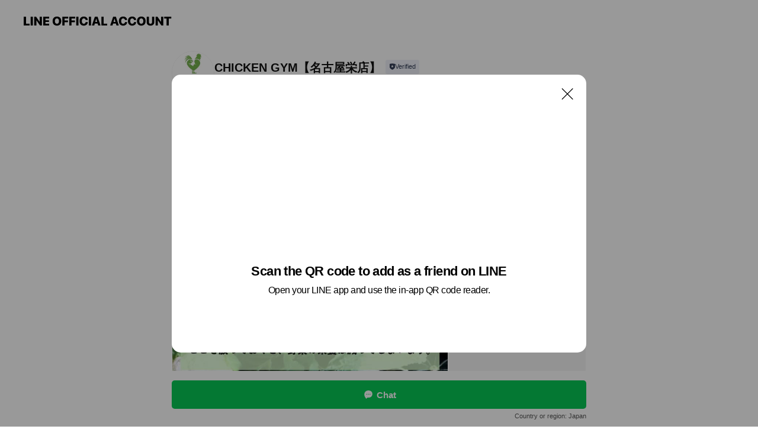

--- FILE ---
content_type: text/html; charset=utf-8
request_url: https://page.line.me/263qxtok?openQrModal=true
body_size: 23304
content:
<!DOCTYPE html><html lang="en"><script id="oa-script-list" type="application/json">https://page.line-scdn.net/_next/static/chunks/pages/_app-04a59534f1b6ba96.js,https://page.line-scdn.net/_next/static/chunks/pages/%5BsearchId%5D-64515e177c06d1a4.js</script><head><meta charSet="UTF-8"/><meta name="viewport" content="width=device-width,initial-scale=1,minimum-scale=1,maximum-scale=1,user-scalable=no,viewport-fit=cover"/><link rel="apple-touch-icon" sizes="180x180" href="https://page.line-scdn.net/favicons/apple-touch-icon.png"/><link rel="icon" type="image/png" sizes="32x32" href="https://page.line-scdn.net/favicons/favicon-32x32.png"/><link rel="icon" type="image/png" sizes="16x16" href="https://page.line-scdn.net/favicons/favicon-16x16.png&quot;"/><link rel="mask-icon" href="https://page.line-scdn.net/favicons/safari-pinned-tab.svg" color="#4ecd00"/><link rel="shortcut icon" href="https://page.line-scdn.net/favicons/favicon.ico"/><meta name="theme-color" content="#ffffff"/><meta property="og:image" content="https://page-share.line.me//%40263qxtok/global/og_image.png?ts=1766247887408"/><meta name="twitter:card" content="summary_large_image"/><link rel="stylesheet" href="https://unpkg.com/swiper@6.8.1/swiper-bundle.min.css"/><title>CHICKEN GYM【名古屋栄店】 | LINE Official Account</title><meta property="og:title" content="CHICKEN GYM【名古屋栄店】 | LINE Official Account"/><meta name="twitter:title" content="CHICKEN GYM【名古屋栄店】 | LINE Official Account"/><link rel="canonical" href="https://page.line.me/263qxtok"/><meta property="line:service_name" content="Official Account"/><meta name="description" content="CHICKEN GYM【名古屋栄店】&#x27;s LINE official account profile page. Add them as a friend for the latest news."/><link rel="preload" as="image" href="https://voom-obs.line-scdn.net/r/myhome/hex/cj0zdnNnMjFpMGRlcnE5JnM9anA3JnQ9ZCZ1PTFjZDdsN25kazNoZzAmaT0w/w480" media="(max-width: 480px)"/><link rel="preload" as="image" href="https://voom-obs.line-scdn.net/r/myhome/hex/cj0zdnNnMjFpMGRlcnE5JnM9anA3JnQ9ZCZ1PTFjZDdsN25kazNoZzAmaT0w/w750" media="(min-width: 480.1px)"/><meta name="next-head-count" content="19"/><link rel="preload" href="https://page.line-scdn.net/_next/static/css/6c56c7c442f9e637.css" as="style"/><link rel="stylesheet" href="https://page.line-scdn.net/_next/static/css/6c56c7c442f9e637.css" data-n-g=""/><link rel="preload" href="https://page.line-scdn.net/_next/static/css/32cf1b1e6f7e57c2.css" as="style"/><link rel="stylesheet" href="https://page.line-scdn.net/_next/static/css/32cf1b1e6f7e57c2.css" data-n-p=""/><noscript data-n-css=""></noscript><script defer="" nomodule="" src="https://page.line-scdn.net/_next/static/chunks/polyfills-c67a75d1b6f99dc8.js"></script><script src="https://page.line-scdn.net/_next/static/chunks/webpack-130e19885477412b.js" defer=""></script><script src="https://page.line-scdn.net/_next/static/chunks/framework-5d5971fdfab04833.js" defer=""></script><script src="https://page.line-scdn.net/_next/static/chunks/main-05d9c954f502a1b0.js" defer=""></script><script src="https://page.line-scdn.net/_next/static/chunks/e893f787-81841bf25f7a5b4d.js" defer=""></script><script src="https://page.line-scdn.net/_next/static/chunks/fd0ff8c8-d43e8626c80b2f59.js" defer=""></script><script src="https://page.line-scdn.net/_next/static/chunks/518-b33b01654ebc3704.js" defer=""></script><script src="https://page.line-scdn.net/_next/static/chunks/421-6db75eee1ddcc32a.js" defer=""></script><script src="https://page.line-scdn.net/_next/static/chunks/70-2befe84e3601a64e.js" defer=""></script><script src="https://page.line-scdn.net/_next/static/chunks/806-b648e1cb86c8d62b.js" defer=""></script><script src="https://page.line-scdn.net/_next/static/chunks/137-90ab3d3bd63e8e4a.js" defer=""></script><script src="https://page.line-scdn.net/_next/static/chunks/124-b469aeaada29d832.js" defer=""></script><script src="https://page.line-scdn.net/_next/static/chunks/423-d26e88c20d1ad3af.js" defer=""></script><script src="https://page.line-scdn.net/_next/static/chunks/913-0e0576b9d3accdb4.js" defer=""></script><script src="https://page.line-scdn.net/_next/static/chunks/741-3bb2a46e2bff1fe4.js" defer=""></script><script src="https://page.line-scdn.net/_next/static/wbE9r1btNEObkNSy-fn7d/_buildManifest.js" defer=""></script><script src="https://page.line-scdn.net/_next/static/wbE9r1btNEObkNSy-fn7d/_ssgManifest.js" defer=""></script></head><body class=""><div id="__next"><div class="wrap main" style="--profile-button-color:#06c755" data-background="false" data-theme="false" data-js-top="true"><header id="header" class="header header_web"><div class="header_wrap"><span class="header_logo"><svg xmlns="http://www.w3.org/2000/svg" fill="none" viewBox="0 0 250 17" class="header_logo_image" role="img" aria-label="LINE OFFICIAL ACCOUNT" title="LINE OFFICIAL ACCOUNT"><path fill="#000" d="M.118 16V1.204H3.88v11.771h6.121V16zm11.607 0V1.204h3.763V16zm6.009 0V1.204h3.189l5.916 8.541h.072V1.204h3.753V16h-3.158l-5.947-8.634h-.072V16zm15.176 0V1.204h10.14v3.025h-6.377V7.15h5.998v2.83h-5.998v2.994h6.378V16zm23.235.267c-4.491 0-7.3-2.943-7.3-7.66v-.02c0-4.707 2.83-7.65 7.3-7.65 4.502 0 7.311 2.943 7.311 7.65v.02c0 4.717-2.8 7.66-7.311 7.66m0-3.118c2.153 0 3.486-1.763 3.486-4.542v-.02c0-2.8-1.363-4.533-3.486-4.533-2.102 0-3.466 1.723-3.466 4.532v.02c0 2.81 1.354 4.543 3.466 4.543M65.291 16V1.204h10.07v3.025h-6.306v3.373h5.732v2.881h-5.732V16zm11.731 0V1.204h10.07v3.025h-6.307v3.373h5.732v2.881h-5.732V16zm11.73 0V1.204h3.764V16zm12.797.267c-4.44 0-7.198-2.84-7.198-7.67v-.01c0-4.83 2.779-7.65 7.198-7.65 3.866 0 6.542 2.481 6.676 5.793v.103h-3.62l-.021-.154c-.235-1.538-1.312-2.625-3.035-2.625-2.06 0-3.363 1.692-3.363 4.522v.01c0 2.861 1.313 4.563 3.374 4.563 1.63 0 2.789-1.015 3.045-2.666l.02-.112h3.62l-.01.112c-.133 3.312-2.84 5.784-6.686 5.784m8.47-.267V1.204h3.763V16zm5.189 0 4.983-14.796h4.604L129.778 16h-3.947l-.923-3.25h-4.83l-.923 3.25zm7.249-11.577-1.6 5.62h3.271l-1.599-5.62zM131.204 16V1.204h3.763v11.771h6.121V16zm14.868 0 4.983-14.796h4.604L160.643 16h-3.948l-.923-3.25h-4.83L150.02 16zm7.249-11.577-1.599 5.62h3.271l-1.6-5.62zm14.653 11.844c-4.44 0-7.198-2.84-7.198-7.67v-.01c0-4.83 2.779-7.65 7.198-7.65 3.866 0 6.542 2.481 6.675 5.793v.103h-3.619l-.021-.154c-.236-1.538-1.312-2.625-3.035-2.625-2.061 0-3.363 1.692-3.363 4.522v.01c0 2.861 1.312 4.563 3.373 4.563 1.631 0 2.789-1.015 3.046-2.666l.02-.112h3.62l-.01.112c-.134 3.312-2.841 5.784-6.686 5.784m15.258 0c-4.44 0-7.198-2.84-7.198-7.67v-.01c0-4.83 2.778-7.65 7.198-7.65 3.866 0 6.542 2.481 6.675 5.793v.103h-3.619l-.021-.154c-.236-1.538-1.312-2.625-3.035-2.625-2.061 0-3.363 1.692-3.363 4.522v.01c0 2.861 1.312 4.563 3.373 4.563 1.631 0 2.789-1.015 3.046-2.666l.02-.112h3.62l-.011.112c-.133 3.312-2.84 5.784-6.685 5.784m15.36 0c-4.491 0-7.3-2.943-7.3-7.66v-.02c0-4.707 2.83-7.65 7.3-7.65 4.502 0 7.311 2.943 7.311 7.65v.02c0 4.717-2.799 7.66-7.311 7.66m0-3.118c2.154 0 3.487-1.763 3.487-4.542v-.02c0-2.8-1.364-4.533-3.487-4.533-2.102 0-3.466 1.723-3.466 4.532v.02c0 2.81 1.354 4.543 3.466 4.543m15.514 3.118c-3.855 0-6.367-2.184-6.367-5.517V1.204h3.763v9.187c0 1.723.923 2.758 2.615 2.758 1.681 0 2.604-1.035 2.604-2.758V1.204h3.763v9.546c0 3.322-2.491 5.517-6.378 5.517M222.73 16V1.204h3.189l5.916 8.541h.072V1.204h3.753V16h-3.158l-5.947-8.634h-.072V16zm18.611 0V4.229h-4.081V1.204h11.915v3.025h-4.081V16z"></path></svg></span></div></header><div class="container"><div data-intersection-target="profileFace" class="_root_f63qr_2 _modeLiffApp_f63qr_155"><div class="_account_f63qr_11"><div class="_accountHead_f63qr_16"><div class="_accountHeadIcon_f63qr_22"><a class="_accountHeadIconLink_f63qr_31" href="/263qxtok/profile/img"><div class="_root_19dwp_1"><img class="_thumbnailImage_19dwp_8" src="https://profile.line-scdn.net/0hNqQOH6JeEV5sNjj6WYNuCVBzHzMbGBcWFFRbbUgwRm9CUwRaU1UNOhtjRz0WBgMLB1ZXaEpiTW9A/preview" alt="Show profile photo" width="70" height="70"/></div></a></div><div class="_accountHeadContents_f63qr_34"><h1 class="_accountHeadTitle_f63qr_37"><span class="_accountHeadTitleText_f63qr_51">CHICKEN GYM【名古屋栄店】</span><button type="button" class="_accountHeadBadge_f63qr_54" aria-label="Show account info"><span class="_root_4p75h_1 _typeCertified_4p75h_20"><span class="_icon_4p75h_17"><span role="img" aria-label="Verification status" class="la labs _iconImage_4p75h_17" style="width:11px;aspect-ratio:1;display:inline-grid;place-items:stretch"><svg xmlns="http://www.w3.org/2000/svg" data-laicon-version="10.2" viewBox="0 0 20 20" fill="currentColor"><g transform="translate(-2 -2)"><path d="M12 2.5c-3.7 0-6.7.7-7.8 1-.3.2-.5.5-.5.8v8.9c0 3.2 4.2 6.3 8 8.2.1 0 .2.1.3.1s.2 0 .3-.1c3.9-1.9 8-5 8-8.2V4.3c0-.3-.2-.6-.5-.7-1.1-.3-4.1-1.1-7.8-1.1zm0 4.2 1.2 2.7 2.7.3-1.9 2 .4 2.8-2.4-1.2-2.4 1.3.4-2.8-1.9-2 2.7-.3L12 6.7z"/></g></svg></span></span><span class="_label_4p75h_42">Verified</span></span></button></h1><div class="_accountHeadSubTexts_f63qr_58"><p class="_accountHeadSubText_f63qr_58">Friends<!-- --> <!-- -->3,100</p></div></div></div><div class="_accountInfo_f63qr_73"></div><div class="_actionButtons_f63qr_152"><div><div class="_root_1nhde_1"><button type="button" class="_button_1nhde_9"><span class="_icon_1nhde_31"><span role="img" class="la lar" style="width:14px;aspect-ratio:1;display:inline-grid;place-items:stretch"><svg xmlns="http://www.w3.org/2000/svg" data-laicon-version="15.0" viewBox="0 0 20 20" fill="currentColor"><g transform="translate(-2 -2)"><path d="M11.8722 10.2255a.9.9 0 1 0 0 1.8.9.9 0 0 0 0-1.8Zm-3.5386 0a.9.9 0 1 0 0 1.8.9.9 0 0 0 0-1.8Zm7.0767 0a.9.9 0 1 0 0 1.8.9.9 0 0 0 0-1.8Z"/><path d="M6.5966 6.374c-1.256 1.2676-1.988 3.1338-1.988 5.5207 0 2.8387 1.6621 5.3506 2.8876 6.8107.6247-.8619 1.6496-1.7438 3.2265-1.7444h.0015l2.2892-.0098h.0028c3.4682 0 6.2909-2.8223 6.2909-6.2904 0-1.9386-.7072-3.4895-1.9291-4.5632C16.1475 5.0163 14.3376 4.37 12.0582 4.37c-2.3602 0-4.2063.7369-5.4616 2.004Zm-.9235-.915C7.2185 3.8991 9.4223 3.07 12.0582 3.07c2.5189 0 4.6585.7159 6.1779 2.051 1.5279 1.3427 2.371 3.2622 2.371 5.5398 0 4.1857-3.4041 7.5896-7.5894 7.5904h-.0015l-2.2892.0098h-.0028c-1.33 0-2.114.9634-2.5516 1.8265l-.4192.8269-.6345-.676c-1.2252-1.3055-3.8103-4.4963-3.8103-8.3437 0-2.6555.8198-4.8767 2.3645-6.4358Z"/></g></svg></span></span><span class="_label_1nhde_14">Chat</span></button></div><div class="_root_1nhde_1"><a role="button" href="https://line.me/R/home/public/main?id=263qxtok&amp;utm_source=businessprofile&amp;utm_medium=action_btn" class="_button_1nhde_9"><span class="_icon_1nhde_31"><span role="img" class="la lar" style="width:14px;aspect-ratio:1;display:inline-grid;place-items:stretch"><svg xmlns="http://www.w3.org/2000/svg" data-laicon-version="15.0" viewBox="0 0 20 20" fill="currentColor"><g transform="translate(-2 -2)"><path d="M6.0001 4.5104a.35.35 0 0 0-.35.35v14.2792a.35.35 0 0 0 .35.35h12a.35.35 0 0 0 .35-.35V4.8604a.35.35 0 0 0-.35-.35h-12Zm-1.65.35c0-.9112.7387-1.65 1.65-1.65h12c.9113 0 1.65.7388 1.65 1.65v14.2792c0 .9113-.7387 1.65-1.65 1.65h-12c-.9113 0-1.65-.7387-1.65-1.65V4.8604Z"/><path d="M15.0534 12.65H8.9468v-1.3h6.1066v1.3Zm0-3.3413H8.9468v-1.3h6.1066v1.3Zm0 6.6827H8.9468v-1.3h6.1066v1.3Z"/></g></svg></span></span><span class="_label_1nhde_14">Posts</span></a></div></div></div></div></div><div class="content"><div class="ldsg-tab plugin_tab" data-flexible="flexible" style="--tab-indicator-position:0px;--tab-indicator-width:0px" id="tablist"><div class="tab-content"><div class="tab-content-inner"><div class="tab-list" role="tablist"><a aria-selected="true" role="tab" class="tab-list-item" tabindex="0"><span class="text">Mixed media feed</span></a><a aria-selected="false" role="tab" class="tab-list-item"><span class="text">You might like</span></a></div><div class="tab-indicator"></div></div></div></div><section class="section media_seemore" id="plugin-media-506346454773944" data-js-plugin="media"><a data-testid="link-with-next" class="link" href="/263qxtok/media/506346454773944"><h2 class="title_section" data-testid="plugin-header"><span class="title">Mixed media feed</span><span class="text_more">See more</span></h2></a><div class="photo_plugin"><div class="photo_item"><a data-testid="link-with-next" href="/263qxtok/media/506346454773944/item/1170688707129139200"><picture class="picture"><source media="(min-width: 480px)" srcSet="https://voom-obs.line-scdn.net/r/myhome/hex/cj0zdnNnMjFpMGRlcnE5JnM9anA3JnQ9ZCZ1PTFjZDdsN25kazNoZzAmaT0w/w750?0"/><img class="image" alt="" src="https://voom-obs.line-scdn.net/r/myhome/hex/cj0zdnNnMjFpMGRlcnE5JnM9anA3JnQ9ZCZ1PTFjZDdsN25kazNoZzAmaT0w/w480?0"/></picture></a></div><div class="photo_item"><a data-testid="link-with-next" href="/263qxtok/media/506346454773944/item/1170228055355097300"><picture class="picture"><img class="image" alt=""/></picture></a></div><div class="photo_item"><a data-testid="link-with-next" href="/263qxtok/media/506346454773944/item/1170135640220320000"><picture class="picture"><img class="image" alt=""/></picture></a></div><div class="photo_item"><a data-testid="link-with-next" href="/263qxtok/media/506346454773944/item/1169216501860575700"><picture class="picture"><img class="image" alt=""/></picture></a></div><div class="photo_item"><a data-testid="link-with-next" href="/263qxtok/media/506346454773944/item/1169017250580373000"><picture class="picture"><img class="image" alt=""/></picture></a></div><div class="photo_item"><a data-testid="link-with-next" href="/263qxtok/media/506346454773944/item/1168922717443349800"><picture class="picture"><img class="image" alt=""/></picture></a></div><div class="photo_item"><a data-testid="link-with-next" href="/263qxtok/media/506346454773944/item/1168845380112269300"><picture class="picture"><img class="image" alt=""/></picture></a></div><div class="photo_item"><a data-testid="link-with-next" href="/263qxtok/media/506346454773944/item/1168774867183200300"><picture class="picture"><img class="image" alt=""/></picture></a></div><div class="photo_item"><a data-testid="link-with-next" href="/263qxtok/media/506346454773944/item/1168715297660439600"><picture class="picture"><img class="image" alt=""/></picture></a></div></div></section><section class="section section_recommend" id="plugin-recommendation-RecommendationPlugin" data-js-plugin="recommendation"><a target="_self" rel="noopener" href="https://liff.line.me/1654867680-wGKa63aV/?utm_source=oaprofile&amp;utm_medium=recommend" class="link"><h2 class="title_section" data-testid="plugin-header"><span class="title">You might like</span><span class="text_more">See more</span></h2></a><section class="RecommendationPlugin_subSection__nWfpQ"><h3 class="RecommendationPlugin_subTitle__EGDML">Accounts others are viewing</h3><div class="swiper-container"><div class="swiper-wrapper"><div class="swiper-slide"><div class="recommend_list"><div class="recommend_item" id="recommend-item-1"><a target="_self" rel="noopener" href="https://page.line.me/740jhcro?openerPlatform=liff&amp;openerKey=profileRecommend" class="link"><div class="thumb"><img src="https://profile.line-scdn.net/0hQbQVq-N9Dk1sLxnSowNxGlBqACAbAQgFFB5JeR4sUHVEGEEeAkwWKkgoWHVJGxxPWBlHe0EpAnVJ/preview" class="image" alt=""/></div><div class="info"><strong class="info_name"><i class="icon_certified"></i>フィットイージー 【公式】</strong><div class="info_detail"><span class="friend">670,786 friends</span></div></div></a></div><div class="recommend_item" id="recommend-item-2"><a target="_self" rel="noopener" href="https://page.line.me/974zliiw?openerPlatform=liff&amp;openerKey=profileRecommend" class="link"><div class="thumb"><img src="https://profile.line-scdn.net/0hRmbkd-fJDUJfEhwyYxRyFWNXAy8oPAsKJ3BAISgSW3N1Jk4SYydGJnhHUnB7dx0QNCBDIi5CUHt0/preview" class="image" alt=""/></div><div class="info"><strong class="info_name"><i class="icon_certified"></i>ウェルチケ</strong><div class="info_detail"><span class="friend">15,725 friends</span></div></div></a></div><div class="recommend_item" id="recommend-item-3"><a target="_self" rel="noopener" href="https://page.line.me/hwj2291t?openerPlatform=liff&amp;openerKey=profileRecommend" class="link"><div class="thumb"><img src="https://profile.line-scdn.net/0hXsuOF3QMB1xINizLy-F4C3RzCTE_GAEUMFEYO2s1Cj43U0UKdVlKOGpjCz5hBEgJJAJMPD1jWW9g/preview" class="image" alt=""/></div><div class="info"><strong class="info_name"><i class="icon_certified"></i>FIRSTSHIP yoga</strong><div class="info_detail"><span class="friend">56,587 friends</span></div></div></a></div></div></div><div class="swiper-slide"><div class="recommend_list"><div class="recommend_item" id="recommend-item-4"><a target="_self" rel="noopener" href="https://page.line.me/704ldfld?openerPlatform=liff&amp;openerKey=profileRecommend" class="link"><div class="thumb"><img src="https://profile.line-scdn.net/0hRtgfVEpmDVtaHx_SMddyDGZaAzYtMQsTIipKOixLBm51ekhfYnFLPXsfBGtyLB5aNH5Ab3lKAz9x/preview" class="image" alt=""/></div><div class="info"><strong class="info_name"><i class="icon_certified"></i>メンズクリア</strong><div class="info_detail"><span class="friend">245,190 friends</span></div></div></a></div><div class="recommend_item" id="recommend-item-5"><a target="_self" rel="noopener" href="https://page.line.me/847zitjn?openerPlatform=liff&amp;openerKey=profileRecommend" class="link"><div class="thumb"><img src="https://profile.line-scdn.net/0hWyBzKMOPCFZ_AxasR3p3AUNGBjsILQ4eBzdPOQ4LVjQFNRxSQ2ZENFhQVWVRNk1QSmJBNl5RBDIH/preview" class="image" alt=""/></div><div class="info"><strong class="info_name"><i class="icon_certified"></i>chocoZAP</strong><div class="info_detail"><span class="friend">19,295,969 friends</span></div></div></a></div><div class="recommend_item" id="recommend-item-6"><a target="_self" rel="noopener" href="https://page.line.me/699zjzrr?openerPlatform=liff&amp;openerKey=profileRecommend" class="link"><div class="thumb"><img src="https://profile.line-scdn.net/0hC7IGaaW0HBh0Pg9HlYtjT0h7EnUDEBpQDF8BeANtFXhZCVMbS10Be1k_EnsNXFpPSlxSegZpESxR/preview" class="image" alt=""/></div><div class="info"><strong class="info_name"><i class="icon_certified"></i>BUZZ予約</strong><div class="info_detail"><span class="friend">62,369 friends</span></div></div></a></div></div></div><div class="swiper-slide"><div class="recommend_list"><div class="recommend_item" id="recommend-item-7"><a target="_self" rel="noopener" href="https://page.line.me/607kqtwc?openerPlatform=liff&amp;openerKey=profileRecommend" class="link"><div class="thumb"><img src="https://profile.line-scdn.net/0hwFRGlD61KGlvPgWqJLlXPlN7JgQYEC4hF1tmCRppIQpGW2psAA1lCUJsJg0XWmk5Wl1nBkhqIQoX/preview" class="image" alt=""/></div><div class="info"><strong class="info_name"><i class="icon_premium"></i>LAVA</strong><div class="info_detail"><span class="friend">10,308,837 friends</span></div></div></a></div><div class="recommend_item" id="recommend-item-8"><a target="_self" rel="noopener" href="https://page.line.me/592ldagh?openerPlatform=liff&amp;openerKey=profileRecommend" class="link"><div class="thumb"><img src="https://profile.line-scdn.net/0hHEB_QlJdF2p_Jj9Q5vpoPUNjGQcICBEiB0BYBQkuG18FFlU6QEdeX1tyTV5WFVg-FkdZC1ogGVhT/preview" class="image" alt=""/></div><div class="info"><strong class="info_name"><i class="icon_certified"></i>市原ゴルフクラブ</strong><div class="info_detail"><span class="friend">42,130 friends</span></div></div></a></div><div class="recommend_item" id="recommend-item-9"><a target="_self" rel="noopener" href="https://page.line.me/383uzsqz?openerPlatform=liff&amp;openerKey=profileRecommend" class="link"><div class="thumb"><img src="https://profile.line-scdn.net/0hxwXe3iNkJ1hlHDAmxEFYD1lZKTUSMiEQHS8_ORUdLGpMKWVdXS44bkIbcWpIeWleXypqPhAdLjwf/preview" class="image" alt=""/></div><div class="info"><strong class="info_name"><i class="icon_certified"></i>ティップネス公式</strong><div class="info_detail"><span class="friend">230,558 friends</span></div></div></a></div></div></div><div class="swiper-slide"><div class="recommend_list"><div class="recommend_item" id="recommend-item-10"><a target="_self" rel="noopener" href="https://page.line.me/093cjdbs?openerPlatform=liff&amp;openerKey=profileRecommend" class="link"><div class="thumb"><img src="https://profile.line-scdn.net/0howmi1f8TMFhQECR7Z2pPD2xVPjUnPjYQKCN4N3BDOW55d3QGbCV7bnAXbW4tI34LbXQtbnFHOTt5/preview" class="image" alt=""/></div><div class="info"><strong class="info_name"><i class="icon_certified"></i>ネイス体操教室</strong><div class="info_detail"><span class="friend">119,912 friends</span></div></div></a></div><div class="recommend_item" id="recommend-item-11"><a target="_self" rel="noopener" href="https://page.line.me/thm1696l?openerPlatform=liff&amp;openerKey=profileRecommend" class="link"><div class="thumb"><img src="https://profile.line-scdn.net/0hVr6u4JksCV0LDCPcY0V2CjdJBzB8Ig8Vc20UOCcOAm0vPR1cNWgROisPVW4mNEpeYGtDaypfUWsh/preview" class="image" alt=""/></div><div class="info"><strong class="info_name"><i class="icon_certified"></i>pilates K</strong><div class="info_detail"><span class="friend">68,410 friends</span></div><div class="common_label"><strong class="label"><i class="icon"><svg width="12" height="12" viewBox="0 0 12 12" fill="none" xmlns="http://www.w3.org/2000/svg"><path fill-rule="evenodd" clip-rule="evenodd" d="M1.675 2.925v6.033h.926l.923-.923.923.923h5.878V2.925H4.447l-.923.923-.923-.923h-.926zm-.85-.154c0-.384.312-.696.696-.696h1.432l.571.571.572-.571h6.383c.385 0 .696.312.696.696v6.341a.696.696 0 01-.696.696H4.096l-.572-.571-.571.571H1.52a.696.696 0 01-.696-.696V2.771z" fill="#777"></path><path fill-rule="evenodd" clip-rule="evenodd" d="M3.025 4.909v-.65h1v.65h-1zm0 1.357v-.65h1v.65h-1zm0 1.358v-.65h1v.65h-1z" fill="#777"></path></svg></i><span class="text">Coupons</span></strong><strong class="label"><i class="icon"><svg width="13" height="12" viewBox="0 0 13 12" fill="none" xmlns="http://www.w3.org/2000/svg"><path fill-rule="evenodd" clip-rule="evenodd" d="M11.1 2.14H2.7a.576.576 0 00-.575.576v6.568c0 .317.258.575.575.575h8.4a.576.576 0 00.575-.575V2.716a.576.576 0 00-.575-.575zm-.076 2.407V9.21h-8.25V4.547h8.25zm0-.65V2.791h-8.25v1.106h8.25z" fill="#777"></path><path d="M11.024 9.209v.1h.1v-.1h-.1zm0-4.662h.1v-.1h-.1v.1zM2.774 9.21h-.1v.1h.1v-.1zm0-4.662v-.1h-.1v.1h.1zm8.25-.65v.1h.1v-.1h-.1zm0-1.106h.1v-.1h-.1v.1zm-8.25 0v-.1h-.1v.1h.1zm0 1.106h-.1v.1h.1v-.1zM2.7 2.241h8.4v-.2H2.7v.2zm-.475.475c0-.262.213-.475.475-.475v-.2a.676.676 0 00-.675.675h.2zm0 6.568V2.716h-.2v6.568h.2zm.475.475a.476.476 0 01-.475-.475h-.2c0 .372.303.675.675.675v-.2zm8.4 0H2.7v.2h8.4v-.2zm.475-.475a.476.476 0 01-.475.475v.2a.676.676 0 00.675-.675h-.2zm0-6.568v6.568h.2V2.716h-.2zM11.1 2.24c.262 0 .475.213.475.475h.2a.676.676 0 00-.675-.675v.2zm.024 6.968V4.547h-.2V9.21h.2zm-8.35.1h8.25v-.2h-8.25v.2zm-.1-4.762V9.21h.2V4.547h-.2zm8.35-.1h-8.25v.2h8.25v-.2zm.1-.55V2.791h-.2v1.106h.2zm-.1-1.206h-8.25v.2h8.25v-.2zm-8.35.1v1.106h.2V2.791h-.2zm.1 1.206h8.25v-.2h-8.25v.2zm6.467 2.227l-.296.853-.904.019.72.545-.261.865.741-.516.742.516-.262-.865.72-.545-.903-.019-.297-.853z" fill="#777"></path></svg></i><span class="text">Reward card</span></strong></div></div></a></div><div class="recommend_item" id="recommend-item-12"><a target="_self" rel="noopener" href="https://page.line.me/361tbuxd?openerPlatform=liff&amp;openerKey=profileRecommend" class="link"><div class="thumb"><img src="https://profile.line-scdn.net/0hmcJBKI-sMkx3OyAHw_ZNG0t-PCEAFTQEDwp7KwY4OCtcXnFPTFV1KFE7aXhTCiBOGFV4I1Q4bntb/preview" class="image" alt=""/></div><div class="info"><strong class="info_name"><i class="icon_certified"></i>アコーディア・ゴルフ</strong><div class="info_detail"><span class="friend">749,663 friends</span></div></div></a></div></div></div><div class="swiper-slide"><div class="recommend_list"><div class="recommend_item" id="recommend-item-13"><a target="_self" rel="noopener" href="https://page.line.me/jrl5596t?openerPlatform=liff&amp;openerKey=profileRecommend" class="link"><div class="thumb"><img src="https://profile.line-scdn.net/0h3mN9vptJbEJzQEVADtMTFU8FYi8EbmoKCyFwdAMTNSELdX4XSSInJ1cUNHAMI38cSCFxcVNDOydd/preview" class="image" alt=""/></div><div class="info"><strong class="info_name"><i class="icon_certified"></i>COCOCAR酒々井</strong><div class="info_detail"><span class="friend">11,637 friends</span></div></div></a></div><div class="recommend_item" id="recommend-item-14"><a target="_self" rel="noopener" href="https://page.line.me/890hjnkc?openerPlatform=liff&amp;openerKey=profileRecommend" class="link"><div class="thumb"><img src="https://profile.line-scdn.net/0hztuLTrQlJVtINTtMiypaDHRwKzY_GyMTMFI6Pz5nL2g3BzEMcwdsOWg0fDkwDGRafFtiOWQ0eTsy/preview" class="image" alt=""/></div><div class="info"><strong class="info_name"><i class="icon_certified"></i>【公式】へやすぽアシスト</strong><div class="info_detail"><span class="friend">11,028 friends</span></div></div></a></div><div class="recommend_item" id="recommend-item-15"><a target="_self" rel="noopener" href="https://page.line.me/spz5613j?openerPlatform=liff&amp;openerKey=profileRecommend" class="link"><div class="thumb"><img src="https://profile.line-scdn.net/0hVBGSdsg8CW16KiERxH92OkZvBwANBA8lAkwRXFgqUVxWHx06Qx8TCF8rUw4DSR0yREsVWFopAltW/preview" class="image" alt=""/></div><div class="info"><strong class="info_name"><i class="icon_certified"></i>エルミオーレ三河高原</strong><div class="info_detail"><span class="friend">1,362 friends</span></div><div class="common_label"><strong class="label"><i class="icon"><svg width="12" height="12" viewBox="0 0 12 12" fill="none" xmlns="http://www.w3.org/2000/svg"><path fill-rule="evenodd" clip-rule="evenodd" d="M1.675 2.925v6.033h.926l.923-.923.923.923h5.878V2.925H4.447l-.923.923-.923-.923h-.926zm-.85-.154c0-.384.312-.696.696-.696h1.432l.571.571.572-.571h6.383c.385 0 .696.312.696.696v6.341a.696.696 0 01-.696.696H4.096l-.572-.571-.571.571H1.52a.696.696 0 01-.696-.696V2.771z" fill="#777"></path><path fill-rule="evenodd" clip-rule="evenodd" d="M3.025 4.909v-.65h1v.65h-1zm0 1.357v-.65h1v.65h-1zm0 1.358v-.65h1v.65h-1z" fill="#777"></path></svg></i><span class="text">Coupons</span></strong><strong class="label"><i class="icon"><svg width="13" height="12" viewBox="0 0 13 12" fill="none" xmlns="http://www.w3.org/2000/svg"><path fill-rule="evenodd" clip-rule="evenodd" d="M11.1 2.14H2.7a.576.576 0 00-.575.576v6.568c0 .317.258.575.575.575h8.4a.576.576 0 00.575-.575V2.716a.576.576 0 00-.575-.575zm-.076 2.407V9.21h-8.25V4.547h8.25zm0-.65V2.791h-8.25v1.106h8.25z" fill="#777"></path><path d="M11.024 9.209v.1h.1v-.1h-.1zm0-4.662h.1v-.1h-.1v.1zM2.774 9.21h-.1v.1h.1v-.1zm0-4.662v-.1h-.1v.1h.1zm8.25-.65v.1h.1v-.1h-.1zm0-1.106h.1v-.1h-.1v.1zm-8.25 0v-.1h-.1v.1h.1zm0 1.106h-.1v.1h.1v-.1zM2.7 2.241h8.4v-.2H2.7v.2zm-.475.475c0-.262.213-.475.475-.475v-.2a.676.676 0 00-.675.675h.2zm0 6.568V2.716h-.2v6.568h.2zm.475.475a.476.476 0 01-.475-.475h-.2c0 .372.303.675.675.675v-.2zm8.4 0H2.7v.2h8.4v-.2zm.475-.475a.476.476 0 01-.475.475v.2a.676.676 0 00.675-.675h-.2zm0-6.568v6.568h.2V2.716h-.2zM11.1 2.24c.262 0 .475.213.475.475h.2a.676.676 0 00-.675-.675v.2zm.024 6.968V4.547h-.2V9.21h.2zm-8.35.1h8.25v-.2h-8.25v.2zm-.1-4.762V9.21h.2V4.547h-.2zm8.35-.1h-8.25v.2h8.25v-.2zm.1-.55V2.791h-.2v1.106h.2zm-.1-1.206h-8.25v.2h8.25v-.2zm-8.35.1v1.106h.2V2.791h-.2zm.1 1.206h8.25v-.2h-8.25v.2zm6.467 2.227l-.296.853-.904.019.72.545-.261.865.741-.516.742.516-.262-.865.72-.545-.903-.019-.297-.853z" fill="#777"></path></svg></i><span class="text">Reward card</span></strong></div></div></a></div></div></div><div class="swiper-slide"><div class="recommend_list"><div class="recommend_item" id="recommend-item-16"><a target="_self" rel="noopener" href="https://page.line.me/685vpajy?openerPlatform=liff&amp;openerKey=profileRecommend" class="link"><div class="thumb"><img src="https://profile.line-scdn.net/0h64xjt6-zaRtFE0Qi5nsWTHlWZ3YyPW9TPSUlKjIaYihhIH5IfHV1f2kXZX87didPfXEvKDUWMS04/preview" class="image" alt=""/></div><div class="info"><strong class="info_name"><i class="icon_premium"></i>ライザップ</strong><div class="info_detail"><span class="friend">29,340,457 friends</span></div><div class="common_label"><strong class="label"><i class="icon"><svg width="12" height="12" viewBox="0 0 12 12" fill="none" xmlns="http://www.w3.org/2000/svg"><path fill-rule="evenodd" clip-rule="evenodd" d="M1.675 2.925v6.033h.926l.923-.923.923.923h5.878V2.925H4.447l-.923.923-.923-.923h-.926zm-.85-.154c0-.384.312-.696.696-.696h1.432l.571.571.572-.571h6.383c.385 0 .696.312.696.696v6.341a.696.696 0 01-.696.696H4.096l-.572-.571-.571.571H1.52a.696.696 0 01-.696-.696V2.771z" fill="#777"></path><path fill-rule="evenodd" clip-rule="evenodd" d="M3.025 4.909v-.65h1v.65h-1zm0 1.357v-.65h1v.65h-1zm0 1.358v-.65h1v.65h-1z" fill="#777"></path></svg></i><span class="text">Coupons</span></strong><strong class="label"><i class="icon"><svg width="13" height="12" viewBox="0 0 13 12" fill="none" xmlns="http://www.w3.org/2000/svg"><path fill-rule="evenodd" clip-rule="evenodd" d="M11.1 2.14H2.7a.576.576 0 00-.575.576v6.568c0 .317.258.575.575.575h8.4a.576.576 0 00.575-.575V2.716a.576.576 0 00-.575-.575zm-.076 2.407V9.21h-8.25V4.547h8.25zm0-.65V2.791h-8.25v1.106h8.25z" fill="#777"></path><path d="M11.024 9.209v.1h.1v-.1h-.1zm0-4.662h.1v-.1h-.1v.1zM2.774 9.21h-.1v.1h.1v-.1zm0-4.662v-.1h-.1v.1h.1zm8.25-.65v.1h.1v-.1h-.1zm0-1.106h.1v-.1h-.1v.1zm-8.25 0v-.1h-.1v.1h.1zm0 1.106h-.1v.1h.1v-.1zM2.7 2.241h8.4v-.2H2.7v.2zm-.475.475c0-.262.213-.475.475-.475v-.2a.676.676 0 00-.675.675h.2zm0 6.568V2.716h-.2v6.568h.2zm.475.475a.476.476 0 01-.475-.475h-.2c0 .372.303.675.675.675v-.2zm8.4 0H2.7v.2h8.4v-.2zm.475-.475a.476.476 0 01-.475.475v.2a.676.676 0 00.675-.675h-.2zm0-6.568v6.568h.2V2.716h-.2zM11.1 2.24c.262 0 .475.213.475.475h.2a.676.676 0 00-.675-.675v.2zm.024 6.968V4.547h-.2V9.21h.2zm-8.35.1h8.25v-.2h-8.25v.2zm-.1-4.762V9.21h.2V4.547h-.2zm8.35-.1h-8.25v.2h8.25v-.2zm.1-.55V2.791h-.2v1.106h.2zm-.1-1.206h-8.25v.2h8.25v-.2zm-8.35.1v1.106h.2V2.791h-.2zm.1 1.206h8.25v-.2h-8.25v.2zm6.467 2.227l-.296.853-.904.019.72.545-.261.865.741-.516.742.516-.262-.865.72-.545-.903-.019-.297-.853z" fill="#777"></path></svg></i><span class="text">Reward card</span></strong></div></div></a></div><div class="recommend_item" id="recommend-item-17"><a target="_self" rel="noopener" href="https://page.line.me/fxf5744l?openerPlatform=liff&amp;openerKey=profileRecommend" class="link"><div class="thumb"><img src="https://profile.line-scdn.net/0hcIdFSjDYPGZZPxWHyYJDMWV6MgsuETouIVlyAHltMlAnXSk1YlwhCXQ-MF4kXCg1YFsmVXhvYAFw/preview" class="image" alt=""/></div><div class="info"><strong class="info_name"><i class="icon_certified"></i>BUZZ</strong><div class="info_detail"><span class="friend">188,700 friends</span></div></div></a></div><div class="recommend_item" id="recommend-item-18"><a target="_self" rel="noopener" href="https://page.line.me/169qnavc?openerPlatform=liff&amp;openerKey=profileRecommend" class="link"><div class="thumb"><img src="https://profile.line-scdn.net/0hlSesFtbFM3xYCic-LPhMK2RPPREvJDU0IDgsT34Oa0p3b3B6YjspH3gLOkh9P3woNGt7Ti9dOUoh/preview" class="image" alt=""/></div><div class="info"><strong class="info_name"><i class="icon_certified"></i>東京中央美容外科</strong><div class="info_detail"><span class="friend">7,355,670 friends</span></div></div></a></div></div></div><div class="swiper-slide"><div class="recommend_list"><div class="recommend_item" id="recommend-item-19"><a target="_self" rel="noopener" href="https://page.line.me/835huwof?openerPlatform=liff&amp;openerKey=profileRecommend" class="link"><div class="thumb"><img src="https://profile.line-scdn.net/0hHE7rVlp2F2oKCwcDFrpoPTZOGQd9JREicjlYX31eTF5zO1g9ZWVeBStcTlogOwRvM28PXClcHlxz/preview" class="image" alt=""/></div><div class="info"><strong class="info_name"><i class="icon_certified"></i>OTOCURU</strong><div class="info_detail"><span class="friend">6,295 friends</span></div></div></a></div><div class="recommend_item" id="recommend-item-20"><a target="_self" rel="noopener" href="https://page.line.me/022alcct?openerPlatform=liff&amp;openerKey=profileRecommend" class="link"><div class="thumb"><img src="https://profile.line-scdn.net/0hUC0a6pKtCmwNGB-deEt1OzFdBAF6NgwkdS0QWngbBFghIB86OXtHDX8RA18pKx5tY3ZFCXgZAFkg/preview" class="image" alt=""/></div><div class="info"><strong class="info_name"><i class="icon_certified"></i>京栄センター</strong><div class="info_detail"><span class="friend">3,241 friends</span></div></div></a></div><div class="recommend_item" id="recommend-item-21"><a target="_self" rel="noopener" href="https://page.line.me/hxl3977m?openerPlatform=liff&amp;openerKey=profileRecommend" class="link"><div class="thumb"><img src="https://profile.line-scdn.net/0hlhvrvlC5M0dLCxtkixtMEHdOPSo8JTUPMzkpdm8DaXJhPXwSIj9-JG0MPXVmOHVDdD51KWxbZXNi/preview" class="image" alt=""/></div><div class="info"><strong class="info_name"><i class="icon_certified"></i>ザ・フォレストカントリークラブ</strong><div class="info_detail"><span class="friend">3,592 friends</span></div><div class="common_label"><strong class="label"><i class="icon"><svg width="12" height="12" viewBox="0 0 12 12" fill="none" xmlns="http://www.w3.org/2000/svg"><path fill-rule="evenodd" clip-rule="evenodd" d="M1.675 2.925v6.033h.926l.923-.923.923.923h5.878V2.925H4.447l-.923.923-.923-.923h-.926zm-.85-.154c0-.384.312-.696.696-.696h1.432l.571.571.572-.571h6.383c.385 0 .696.312.696.696v6.341a.696.696 0 01-.696.696H4.096l-.572-.571-.571.571H1.52a.696.696 0 01-.696-.696V2.771z" fill="#777"></path><path fill-rule="evenodd" clip-rule="evenodd" d="M3.025 4.909v-.65h1v.65h-1zm0 1.357v-.65h1v.65h-1zm0 1.358v-.65h1v.65h-1z" fill="#777"></path></svg></i><span class="text">Coupons</span></strong><strong class="label"><i class="icon"><svg width="13" height="12" viewBox="0 0 13 12" fill="none" xmlns="http://www.w3.org/2000/svg"><path fill-rule="evenodd" clip-rule="evenodd" d="M11.1 2.14H2.7a.576.576 0 00-.575.576v6.568c0 .317.258.575.575.575h8.4a.576.576 0 00.575-.575V2.716a.576.576 0 00-.575-.575zm-.076 2.407V9.21h-8.25V4.547h8.25zm0-.65V2.791h-8.25v1.106h8.25z" fill="#777"></path><path d="M11.024 9.209v.1h.1v-.1h-.1zm0-4.662h.1v-.1h-.1v.1zM2.774 9.21h-.1v.1h.1v-.1zm0-4.662v-.1h-.1v.1h.1zm8.25-.65v.1h.1v-.1h-.1zm0-1.106h.1v-.1h-.1v.1zm-8.25 0v-.1h-.1v.1h.1zm0 1.106h-.1v.1h.1v-.1zM2.7 2.241h8.4v-.2H2.7v.2zm-.475.475c0-.262.213-.475.475-.475v-.2a.676.676 0 00-.675.675h.2zm0 6.568V2.716h-.2v6.568h.2zm.475.475a.476.476 0 01-.475-.475h-.2c0 .372.303.675.675.675v-.2zm8.4 0H2.7v.2h8.4v-.2zm.475-.475a.476.476 0 01-.475.475v.2a.676.676 0 00.675-.675h-.2zm0-6.568v6.568h.2V2.716h-.2zM11.1 2.24c.262 0 .475.213.475.475h.2a.676.676 0 00-.675-.675v.2zm.024 6.968V4.547h-.2V9.21h.2zm-8.35.1h8.25v-.2h-8.25v.2zm-.1-4.762V9.21h.2V4.547h-.2zm8.35-.1h-8.25v.2h8.25v-.2zm.1-.55V2.791h-.2v1.106h.2zm-.1-1.206h-8.25v.2h8.25v-.2zm-8.35.1v1.106h.2V2.791h-.2zm.1 1.206h8.25v-.2h-8.25v.2zm6.467 2.227l-.296.853-.904.019.72.545-.261.865.741-.516.742.516-.262-.865.72-.545-.903-.019-.297-.853z" fill="#777"></path></svg></i><span class="text">Reward card</span></strong></div></div></a></div></div></div><div class="button_more" slot="wrapper-end"><a target="_self" rel="noopener" href="https://liff.line.me/1654867680-wGKa63aV/?utm_source=oaprofile&amp;utm_medium=recommend" class="link"><i class="icon_more"></i>See more</a></div></div></div></section></section><div class="go_top"><a class="btn_top"><span class="icon"><svg xmlns="http://www.w3.org/2000/svg" width="10" height="11" viewBox="0 0 10 11"><g fill="#111"><path d="M1.464 6.55L.05 5.136 5 .186 6.414 1.6z"></path><path d="M9.95 5.136L5 .186 3.586 1.6l4.95 4.95z"></path><path d="M6 1.507H4v9.259h2z"></path></g></svg></span><span class="text">Top</span></a></div></div></div><div id="footer" class="footer"><div class="account_info"><span class="text">@263qxtok</span></div><div class="provider_info"><span class="text">© LY Corporation</span><div class="link_group"><a data-testid="link-with-next" class="link" href="/263qxtok/report">Report</a><a target="_self" rel="noopener" href="https://liff.line.me/1654867680-wGKa63aV/?utm_source=LINE&amp;utm_medium=referral&amp;utm_campaign=oa_profile_footer" class="link">Other official accounts</a></div></div></div><div class="floating_bar is_active"><div class="floating_button is_active"><a target="_blank" rel="noopener" data-js-chat-button="true" class="button_profile"><button type="button" class="button button_chat"><div class="button_content"><i class="icon"><svg xmlns="http://www.w3.org/2000/svg" width="39" height="38" viewBox="0 0 39 38"><path fill="#3C3E43" d="M24.89 19.19a1.38 1.38 0 11-.003-2.76 1.38 1.38 0 01.004 2.76m-5.425 0a1.38 1.38 0 110-2.76 1.38 1.38 0 010 2.76m-5.426 0a1.38 1.38 0 110-2.76 1.38 1.38 0 010 2.76m5.71-13.73c-8.534 0-13.415 5.697-13.415 13.532 0 7.834 6.935 13.875 6.935 13.875s1.08-4.113 4.435-4.113c1.163 0 2.147-.016 3.514-.016 6.428 0 11.64-5.211 11.64-11.638 0-6.428-4.573-11.64-13.108-11.64"></path></svg><svg width="20" height="20" viewBox="0 0 20 20" fill="none" xmlns="http://www.w3.org/2000/svg"><path fill-rule="evenodd" clip-rule="evenodd" d="M2.792 9.92c0-4.468 2.862-7.355 7.291-7.355 4.329 0 7.124 2.483 7.124 6.326a6.332 6.332 0 01-6.325 6.325l-1.908.008c-1.122 0-1.777.828-2.129 1.522l-.348.689-.53-.563c-1.185-1.264-3.175-3.847-3.175-6.953zm5.845 1.537h.834V7.024h-.834v1.8H7.084V7.046h-.833v4.434h.833V9.658h1.553v1.8zm4.071-4.405h.834v2.968h-.834V7.053zm-2.09 4.395h.833V8.48h-.834v2.967zm.424-3.311a.542.542 0 110-1.083.542.542 0 010 1.083zm1.541 2.77a.542.542 0 101.084 0 .542.542 0 00-1.084 0z" fill="#fff"></path></svg></i><span class="text">Chat</span></div></button></a></div><div class="region_area">Country or region:<!-- --> <!-- -->Japan</div></div></div></div><script src="https://static.line-scdn.net/liff/edge/versions/2.27.1/sdk.js"></script><script src="https://static.line-scdn.net/uts/edge/stable/uts.js"></script><script id="__NEXT_DATA__" type="application/json">{"props":{"pageProps":{"initialDataString":"{\"lang\":\"en\",\"origin\":\"web\",\"opener\":{},\"device\":\"Desktop\",\"lineAppVersion\":\"\",\"requestedSearchId\":\"263qxtok\",\"openQrModal\":true,\"isBusinessAccountLineMeDomain\":false,\"account\":{\"accountInfo\":{\"id\":\"506346454773942\",\"countryCode\":\"JP\",\"managingCountryCode\":\"JP\",\"basicSearchId\":\"@263qxtok\",\"subPageId\":\"506346454773943\",\"profileConfig\":{\"activateSearchId\":true,\"activateFollowerCount\":false},\"shareInfoImage\":\"https://page-share.line.me//%40263qxtok/global/og_image.png?ts=1766247887408\",\"friendCount\":3100},\"profile\":{\"type\":\"basic\",\"name\":\"CHICKEN GYM【名古屋栄店】\",\"badgeType\":\"certified\",\"profileImg\":{\"original\":\"https://profile.line-scdn.net/0hNqQOH6JeEV5sNjj6WYNuCVBzHzMbGBcWFFRbbUgwRm9CUwRaU1UNOhtjRz0WBgMLB1ZXaEpiTW9A\",\"thumbs\":{\"xSmall\":\"https://profile.line-scdn.net/0hNqQOH6JeEV5sNjj6WYNuCVBzHzMbGBcWFFRbbUgwRm9CUwRaU1UNOhtjRz0WBgMLB1ZXaEpiTW9A/preview\",\"small\":\"https://profile.line-scdn.net/0hNqQOH6JeEV5sNjj6WYNuCVBzHzMbGBcWFFRbbUgwRm9CUwRaU1UNOhtjRz0WBgMLB1ZXaEpiTW9A/preview\",\"mid\":\"https://profile.line-scdn.net/0hNqQOH6JeEV5sNjj6WYNuCVBzHzMbGBcWFFRbbUgwRm9CUwRaU1UNOhtjRz0WBgMLB1ZXaEpiTW9A/preview\",\"large\":\"https://profile.line-scdn.net/0hNqQOH6JeEV5sNjj6WYNuCVBzHzMbGBcWFFRbbUgwRm9CUwRaU1UNOhtjRz0WBgMLB1ZXaEpiTW9A/preview\",\"xLarge\":\"https://profile.line-scdn.net/0hNqQOH6JeEV5sNjj6WYNuCVBzHzMbGBcWFFRbbUgwRm9CUwRaU1UNOhtjRz0WBgMLB1ZXaEpiTW9A/preview\",\"xxLarge\":\"https://profile.line-scdn.net/0hNqQOH6JeEV5sNjj6WYNuCVBzHzMbGBcWFFRbbUgwRm9CUwRaU1UNOhtjRz0WBgMLB1ZXaEpiTW9A/preview\"}},\"btnList\":[{\"type\":\"chat\",\"color\":\"#3c3e43\",\"chatReplyTimeDisplay\":false},{\"type\":\"home\",\"color\":\"#3c3e43\"}],\"buttonColor\":null,\"info\":{\"statusMsg\":\"\",\"basicInfo\":null},\"oaCallable\":false,\"floatingBarMessageList\":[],\"actionButtonServiceUrls\":[{\"buttonType\":\"HOME\",\"url\":\"https://line.me/R/home/public/main?id=263qxtok\"}],\"displayInformation\":{\"workingTime\":null,\"budget\":null,\"callType\":null,\"oaCallable\":false,\"oaCallAnyway\":false,\"tel\":null,\"website\":null,\"address\":null,\"newAddress\":null,\"oldAddressDeprecated\":false}},\"pluginList\":[{\"type\":\"media\",\"id\":\"506346454773944\",\"content\":{\"itemList\":[{\"type\":\"media\",\"id\":\"1170688707129139200\",\"srcType\":\"timeline\",\"item\":{\"type\":\"photo\",\"body\":\"野菜の生長点ってご存知ですか？\\n野菜や果物には、収穫後も生きようとする強い力があります。\\nこの生長する箇所が「生長点」\\nここを放っておくと、野菜の栄養は減ってしまいます。\\n芯に生長点があるものはまずくり抜いたり、\\n葉に生長点があるものは切り分けることが大切です！\\n\\n【ブロッコリーの生長点】\\nブロッコリーの生長点は「花蕾」の部分です。\\n4万個以上の蕾に栄養を送るので劣化が早いため、\\nまずはこの部分を...\",\"img\":{\"original\":\"https://voom-obs.line-scdn.net/r/myhome/hex/cj0zdnNnMjFpMGRlcnE5JnM9anA3JnQ9ZCZ1PTFjZDdsN25kazNoZzAmaT0w\",\"thumbs\":{\"xSmall\":\"https://voom-obs.line-scdn.net/r/myhome/hex/cj0zdnNnMjFpMGRlcnE5JnM9anA3JnQ9ZCZ1PTFjZDdsN25kazNoZzAmaT0w/w100\",\"small\":\"https://voom-obs.line-scdn.net/r/myhome/hex/cj0zdnNnMjFpMGRlcnE5JnM9anA3JnQ9ZCZ1PTFjZDdsN25kazNoZzAmaT0w/w240\",\"mid\":\"https://voom-obs.line-scdn.net/r/myhome/hex/cj0zdnNnMjFpMGRlcnE5JnM9anA3JnQ9ZCZ1PTFjZDdsN25kazNoZzAmaT0w/w480\",\"large\":\"https://voom-obs.line-scdn.net/r/myhome/hex/cj0zdnNnMjFpMGRlcnE5JnM9anA3JnQ9ZCZ1PTFjZDdsN25kazNoZzAmaT0w/w750\",\"xLarge\":\"https://voom-obs.line-scdn.net/r/myhome/hex/cj0zdnNnMjFpMGRlcnE5JnM9anA3JnQ9ZCZ1PTFjZDdsN25kazNoZzAmaT0w/w960\",\"xxLarge\":\"https://voom-obs.line-scdn.net/r/myhome/hex/cj0zdnNnMjFpMGRlcnE5JnM9anA3JnQ9ZCZ1PTFjZDdsN25kazNoZzAmaT0w/w2400\"}}}},{\"type\":\"media\",\"id\":\"1170228055355097300\",\"srcType\":\"timeline\",\"item\":{\"type\":\"photo\",\"body\":\"増えた体重が脂肪になる前の【２日間】でリセットしましょう！\\n\\n食べ過ぎた日の夜、体重計に乗ってびっくり...「1~2kg増加！」といった経験はございませんでしょうか？\\n\\nリバウンドしたと感じ、ここでダイエットを諦めてはいけません！\\nこれは、食べた分の重量がそのまま体重に反映されているだけです。\\n脂肪となり定着するまでにしっかりとリセットすれば良いのです！\\n\\nでは、どのようにリセットをすればよいのか...\",\"img\":{\"original\":\"https://voom-obs.line-scdn.net/r/myhome/hex/cj1qcTEzMXA3bHJ1M2wmcz1qcDcmdD1kJnU9MWJzMmdvamVzM2kwMCZpPTA\",\"thumbs\":{\"xSmall\":\"https://voom-obs.line-scdn.net/r/myhome/hex/cj1qcTEzMXA3bHJ1M2wmcz1qcDcmdD1kJnU9MWJzMmdvamVzM2kwMCZpPTA/w100\",\"small\":\"https://voom-obs.line-scdn.net/r/myhome/hex/cj1qcTEzMXA3bHJ1M2wmcz1qcDcmdD1kJnU9MWJzMmdvamVzM2kwMCZpPTA/w240\",\"mid\":\"https://voom-obs.line-scdn.net/r/myhome/hex/cj1qcTEzMXA3bHJ1M2wmcz1qcDcmdD1kJnU9MWJzMmdvamVzM2kwMCZpPTA/w480\",\"large\":\"https://voom-obs.line-scdn.net/r/myhome/hex/cj1qcTEzMXA3bHJ1M2wmcz1qcDcmdD1kJnU9MWJzMmdvamVzM2kwMCZpPTA/w750\",\"xLarge\":\"https://voom-obs.line-scdn.net/r/myhome/hex/cj1qcTEzMXA3bHJ1M2wmcz1qcDcmdD1kJnU9MWJzMmdvamVzM2kwMCZpPTA/w960\",\"xxLarge\":\"https://voom-obs.line-scdn.net/r/myhome/hex/cj1qcTEzMXA3bHJ1M2wmcz1qcDcmdD1kJnU9MWJzMmdvamVzM2kwMCZpPTA/w2400\"}}}},{\"type\":\"media\",\"id\":\"1170135640220320000\",\"srcType\":\"timeline\",\"item\":{\"type\":\"photo\",\"body\":\"\\\\2023年12月リニューアル/\\nチキンジムお友達紹介🎉\\n\\n紹介方法①\\n☆事前連絡不要☆\\nお友達をトレーニングに招待して\\n一緒にトレーニングを楽しもう！\\nーーーーーーーーーー\\n紹介方法②\\n一緒にトレーニングを行わずに\\nLINEで招待状を送りたい方は\\n下記URLからお送りください􀀭\\n\\n▼簡単10秒初回特典GET！\\nhttps://invy.jp/chicken-gym/invite?rid=li...\",\"img\":{\"original\":\"https://voom-obs.line-scdn.net/r/myhome/hex/cj0zNTk0dTVtbTZ0cGZtJnM9anA3JnQ9ZCZ1PTFibHNlOTRtNDNpMDAmaT0w\",\"thumbs\":{\"xSmall\":\"https://voom-obs.line-scdn.net/r/myhome/hex/cj0zNTk0dTVtbTZ0cGZtJnM9anA3JnQ9ZCZ1PTFibHNlOTRtNDNpMDAmaT0w/w100\",\"small\":\"https://voom-obs.line-scdn.net/r/myhome/hex/cj0zNTk0dTVtbTZ0cGZtJnM9anA3JnQ9ZCZ1PTFibHNlOTRtNDNpMDAmaT0w/w240\",\"mid\":\"https://voom-obs.line-scdn.net/r/myhome/hex/cj0zNTk0dTVtbTZ0cGZtJnM9anA3JnQ9ZCZ1PTFibHNlOTRtNDNpMDAmaT0w/w480\",\"large\":\"https://voom-obs.line-scdn.net/r/myhome/hex/cj0zNTk0dTVtbTZ0cGZtJnM9anA3JnQ9ZCZ1PTFibHNlOTRtNDNpMDAmaT0w/w750\",\"xLarge\":\"https://voom-obs.line-scdn.net/r/myhome/hex/cj0zNTk0dTVtbTZ0cGZtJnM9anA3JnQ9ZCZ1PTFibHNlOTRtNDNpMDAmaT0w/w960\",\"xxLarge\":\"https://voom-obs.line-scdn.net/r/myhome/hex/cj0zNTk0dTVtbTZ0cGZtJnM9anA3JnQ9ZCZ1PTFibHNlOTRtNDNpMDAmaT0w/w2400\"}}}},{\"type\":\"media\",\"id\":\"1169216501860575700\",\"srcType\":\"timeline\",\"item\":{\"type\":\"photo\",\"body\":\"こんにちは！チキンジムです🐓\\n\\n今回は\\n『雨の日でもできる！簡単な自宅トレーニングメニュー』\\nをご紹介させて頂きます💪\\n\\n1⃣キックタッチ　30秒\\n\u003c方法\u003e\\n①まっすぐ立った状態から肩幅ほど脚を開く。\\n②水泳のクロールのように後ろから前に腕を回す。\\n③②に合わせて脚を大きく振り上げ、つま先を交互にタッチする。\\n\\nPoint：なるべく脚を曲げず、脚を高く上げるようにしてください！\\n\\n2⃣スクワッ...\",\"img\":{\"original\":\"https://voom-obs.line-scdn.net/r/myhome/hex/cj0tM2xpN25ubjk4c2IwNCZzPWpwNyZ0PWQmdT0xYW1jbDIybG8za2cwJmk9MA\",\"thumbs\":{\"xSmall\":\"https://voom-obs.line-scdn.net/r/myhome/hex/cj0tM2xpN25ubjk4c2IwNCZzPWpwNyZ0PWQmdT0xYW1jbDIybG8za2cwJmk9MA/w100\",\"small\":\"https://voom-obs.line-scdn.net/r/myhome/hex/cj0tM2xpN25ubjk4c2IwNCZzPWpwNyZ0PWQmdT0xYW1jbDIybG8za2cwJmk9MA/w240\",\"mid\":\"https://voom-obs.line-scdn.net/r/myhome/hex/cj0tM2xpN25ubjk4c2IwNCZzPWpwNyZ0PWQmdT0xYW1jbDIybG8za2cwJmk9MA/w480\",\"large\":\"https://voom-obs.line-scdn.net/r/myhome/hex/cj0tM2xpN25ubjk4c2IwNCZzPWpwNyZ0PWQmdT0xYW1jbDIybG8za2cwJmk9MA/w750\",\"xLarge\":\"https://voom-obs.line-scdn.net/r/myhome/hex/cj0tM2xpN25ubjk4c2IwNCZzPWpwNyZ0PWQmdT0xYW1jbDIybG8za2cwJmk9MA/w960\",\"xxLarge\":\"https://voom-obs.line-scdn.net/r/myhome/hex/cj0tM2xpN25ubjk4c2IwNCZzPWpwNyZ0PWQmdT0xYW1jbDIybG8za2cwJmk9MA/w2400\"}}}},{\"type\":\"media\",\"id\":\"1169017250580373000\",\"srcType\":\"timeline\",\"item\":{\"type\":\"photo\",\"body\":\"こんにちは！チキンジムです🐣\\n\\n今回は【痩せやすい季節】についてご紹介させていただきます！\\n\\n人間には【基礎代謝】というものがあります。\\n\\n基礎代謝とは...\\n生命を維持するために最低限必要なエネルギーの事で、\\n1日の消費エネルギーの【約60%】を占めるとされており、\\n基礎代謝が高ければ高いほど、【痩せやすく、太りにくく】なります。\\n\\n痩せるためには基礎代謝を上げる必要があるのですが、\\nこの基礎...\",\"img\":{\"original\":\"https://voom-obs.line-scdn.net/r/myhome/hex/cj0zcHEzMDZwc3RsbjhnJnM9anA3JnQ9ZCZ1PTFhZXY0N2IzZzNpZzAmaT0w\",\"thumbs\":{\"xSmall\":\"https://voom-obs.line-scdn.net/r/myhome/hex/cj0zcHEzMDZwc3RsbjhnJnM9anA3JnQ9ZCZ1PTFhZXY0N2IzZzNpZzAmaT0w/w100\",\"small\":\"https://voom-obs.line-scdn.net/r/myhome/hex/cj0zcHEzMDZwc3RsbjhnJnM9anA3JnQ9ZCZ1PTFhZXY0N2IzZzNpZzAmaT0w/w240\",\"mid\":\"https://voom-obs.line-scdn.net/r/myhome/hex/cj0zcHEzMDZwc3RsbjhnJnM9anA3JnQ9ZCZ1PTFhZXY0N2IzZzNpZzAmaT0w/w480\",\"large\":\"https://voom-obs.line-scdn.net/r/myhome/hex/cj0zcHEzMDZwc3RsbjhnJnM9anA3JnQ9ZCZ1PTFhZXY0N2IzZzNpZzAmaT0w/w750\",\"xLarge\":\"https://voom-obs.line-scdn.net/r/myhome/hex/cj0zcHEzMDZwc3RsbjhnJnM9anA3JnQ9ZCZ1PTFhZXY0N2IzZzNpZzAmaT0w/w960\",\"xxLarge\":\"https://voom-obs.line-scdn.net/r/myhome/hex/cj0zcHEzMDZwc3RsbjhnJnM9anA3JnQ9ZCZ1PTFhZXY0N2IzZzNpZzAmaT0w/w2400\"}}}},{\"type\":\"media\",\"id\":\"1168922717443349800\",\"srcType\":\"timeline\",\"item\":{\"type\":\"photo\",\"body\":\"結局筋トレや筋肉には、水道水？天然水？それともミネラルウォーター？\\n\\n「ミネラルウォーター」です！！\\n\\nミネラルは五大栄養素の一種を担い、体になくてはならないものです。\\n\\nミネラルが不足してしまうと、今のような暑い時期は熱中症になってしまったり、筋痙攣の原因になります！\\n\\nさらに、血圧の調整や、歯・骨を作ってくれる元となっております。\\n\\n加えて、筋肉を動かすために必要なエネルギーをつくるサポートを...\",\"img\":{\"original\":\"https://voom-obs.line-scdn.net/r/myhome/hex/cj0tM2xpZXI3OHEydWMxcCZzPWpwNyZ0PWQmdT0xYWJlZTJoZjQzazAwJmk9MA\",\"thumbs\":{\"xSmall\":\"https://voom-obs.line-scdn.net/r/myhome/hex/cj0tM2xpZXI3OHEydWMxcCZzPWpwNyZ0PWQmdT0xYWJlZTJoZjQzazAwJmk9MA/w100\",\"small\":\"https://voom-obs.line-scdn.net/r/myhome/hex/cj0tM2xpZXI3OHEydWMxcCZzPWpwNyZ0PWQmdT0xYWJlZTJoZjQzazAwJmk9MA/w240\",\"mid\":\"https://voom-obs.line-scdn.net/r/myhome/hex/cj0tM2xpZXI3OHEydWMxcCZzPWpwNyZ0PWQmdT0xYWJlZTJoZjQzazAwJmk9MA/w480\",\"large\":\"https://voom-obs.line-scdn.net/r/myhome/hex/cj0tM2xpZXI3OHEydWMxcCZzPWpwNyZ0PWQmdT0xYWJlZTJoZjQzazAwJmk9MA/w750\",\"xLarge\":\"https://voom-obs.line-scdn.net/r/myhome/hex/cj0tM2xpZXI3OHEydWMxcCZzPWpwNyZ0PWQmdT0xYWJlZTJoZjQzazAwJmk9MA/w960\",\"xxLarge\":\"https://voom-obs.line-scdn.net/r/myhome/hex/cj0tM2xpZXI3OHEydWMxcCZzPWpwNyZ0PWQmdT0xYWJlZTJoZjQzazAwJmk9MA/w2400\"}}}},{\"type\":\"media\",\"id\":\"1168845380112269300\",\"srcType\":\"timeline\",\"item\":{\"type\":\"photo\",\"body\":\"こんにちは、チキンジムです🐣\\n\\n普段筋トレをしている方の中でもお酒が好きな方は多いのではないでしょうか？\\n\\n「酒は百薬の長」とも言われていますが、そんなお酒が筋肉にどんな影響があるのか考えてみたことはありますか？\\n\\n今回はアルコールが筋肉にどの様な影響を及ぼすのかを紹介させていただきます⚡\\n\\n最初に結論を言ってしまうとアルコールが筋肉に悪影響を及ぼすのは確実です。\\nでは、どの様な悪影響があるのか...\",\"img\":{\"original\":\"https://voom-obs.line-scdn.net/r/myhome/hex/cj0tOHN1YWYwaGpxZGlmJnM9anA3JnQ9ZCZ1PTFhOGk3c21iYzNpZzImaT0w\",\"thumbs\":{\"xSmall\":\"https://voom-obs.line-scdn.net/r/myhome/hex/cj0tOHN1YWYwaGpxZGlmJnM9anA3JnQ9ZCZ1PTFhOGk3c21iYzNpZzImaT0w/w100\",\"small\":\"https://voom-obs.line-scdn.net/r/myhome/hex/cj0tOHN1YWYwaGpxZGlmJnM9anA3JnQ9ZCZ1PTFhOGk3c21iYzNpZzImaT0w/w240\",\"mid\":\"https://voom-obs.line-scdn.net/r/myhome/hex/cj0tOHN1YWYwaGpxZGlmJnM9anA3JnQ9ZCZ1PTFhOGk3c21iYzNpZzImaT0w/w480\",\"large\":\"https://voom-obs.line-scdn.net/r/myhome/hex/cj0tOHN1YWYwaGpxZGlmJnM9anA3JnQ9ZCZ1PTFhOGk3c21iYzNpZzImaT0w/w750\",\"xLarge\":\"https://voom-obs.line-scdn.net/r/myhome/hex/cj0tOHN1YWYwaGpxZGlmJnM9anA3JnQ9ZCZ1PTFhOGk3c21iYzNpZzImaT0w/w960\",\"xxLarge\":\"https://voom-obs.line-scdn.net/r/myhome/hex/cj0tOHN1YWYwaGpxZGlmJnM9anA3JnQ9ZCZ1PTFhOGk3c21iYzNpZzImaT0w/w2400\"}}}},{\"type\":\"media\",\"id\":\"1168774867183200300\",\"srcType\":\"timeline\",\"item\":{\"type\":\"photo\",\"body\":\"停滞期を乗り越えるための対策とは？\\nオススメ5選をご紹介いたします！\\n\\n1. カロリー摂取量の見直し\\n停滞期には、体が慣れてしまった可能性があります。食事内容やカロリー摂取量を見直し、新たな調整を行ってみましょう。\\n\\n2. 運動のバリエーション\\n運動メニューに変化を加えることで、体への刺激を与えることができます。新しく運動量を増やしたり、ウォーキングを試してみると良いでしょう。\\n\\n3. ストレス管...\",\"img\":{\"original\":\"https://voom-obs.line-scdn.net/r/myhome/hex/cj0tNXNxcmQybWplOGt1ZSZzPWpwNyZ0PWQmdT0xYTV1NjE4NmszaGcwJmk9MA\",\"thumbs\":{\"xSmall\":\"https://voom-obs.line-scdn.net/r/myhome/hex/cj0tNXNxcmQybWplOGt1ZSZzPWpwNyZ0PWQmdT0xYTV1NjE4NmszaGcwJmk9MA/w100\",\"small\":\"https://voom-obs.line-scdn.net/r/myhome/hex/cj0tNXNxcmQybWplOGt1ZSZzPWpwNyZ0PWQmdT0xYTV1NjE4NmszaGcwJmk9MA/w240\",\"mid\":\"https://voom-obs.line-scdn.net/r/myhome/hex/cj0tNXNxcmQybWplOGt1ZSZzPWpwNyZ0PWQmdT0xYTV1NjE4NmszaGcwJmk9MA/w480\",\"large\":\"https://voom-obs.line-scdn.net/r/myhome/hex/cj0tNXNxcmQybWplOGt1ZSZzPWpwNyZ0PWQmdT0xYTV1NjE4NmszaGcwJmk9MA/w750\",\"xLarge\":\"https://voom-obs.line-scdn.net/r/myhome/hex/cj0tNXNxcmQybWplOGt1ZSZzPWpwNyZ0PWQmdT0xYTV1NjE4NmszaGcwJmk9MA/w960\",\"xxLarge\":\"https://voom-obs.line-scdn.net/r/myhome/hex/cj0tNXNxcmQybWplOGt1ZSZzPWpwNyZ0PWQmdT0xYTV1NjE4NmszaGcwJmk9MA/w2400\"}}}},{\"type\":\"media\",\"id\":\"1168715297660439600\",\"srcType\":\"timeline\",\"item\":{\"type\":\"photo\",\"body\":\"こんにちは、チキンジムです🐣\\n\\n普段【脂質】や【糖質】を抑えるなど、様々なことを意識して我慢してダイエットを行っているのに、「中々数字が変わらないから、モチベーションが落ちてしまう」そんなお悩みはございませんか？\\n\\nなぜ気を付けているのに痩せないのか？\\n実は【腸内環境】が関係しているかもしれません...。\\n\\n腸内環境とは、腸の中の細菌を含めた、腸内全体のことです！\\n食事の意識や、トレーニングを頑...\",\"img\":{\"original\":\"https://voom-obs.line-scdn.net/r/myhome/hex/cj0yZmswYWQzNmJyN3UwJnM9anA3JnQ9ZCZ1PTFhM241a2ZzNDNqZzAmaT0w\",\"thumbs\":{\"xSmall\":\"https://voom-obs.line-scdn.net/r/myhome/hex/cj0yZmswYWQzNmJyN3UwJnM9anA3JnQ9ZCZ1PTFhM241a2ZzNDNqZzAmaT0w/w100\",\"small\":\"https://voom-obs.line-scdn.net/r/myhome/hex/cj0yZmswYWQzNmJyN3UwJnM9anA3JnQ9ZCZ1PTFhM241a2ZzNDNqZzAmaT0w/w240\",\"mid\":\"https://voom-obs.line-scdn.net/r/myhome/hex/cj0yZmswYWQzNmJyN3UwJnM9anA3JnQ9ZCZ1PTFhM241a2ZzNDNqZzAmaT0w/w480\",\"large\":\"https://voom-obs.line-scdn.net/r/myhome/hex/cj0yZmswYWQzNmJyN3UwJnM9anA3JnQ9ZCZ1PTFhM241a2ZzNDNqZzAmaT0w/w750\",\"xLarge\":\"https://voom-obs.line-scdn.net/r/myhome/hex/cj0yZmswYWQzNmJyN3UwJnM9anA3JnQ9ZCZ1PTFhM241a2ZzNDNqZzAmaT0w/w960\",\"xxLarge\":\"https://voom-obs.line-scdn.net/r/myhome/hex/cj0yZmswYWQzNmJyN3UwJnM9anA3JnQ9ZCZ1PTFhM241a2ZzNDNqZzAmaT0w/w2400\"}}}},{\"type\":\"media\",\"id\":\"1168653704435264300\",\"srcType\":\"timeline\",\"item\":{\"type\":\"photo\",\"body\":\"【夏バテ】により食欲が沸かない、何を食べたら良いのか分からない方も多いのではないでしょうか？\\n\\nそんな時にオススメな食べものは、「蕎麦」です！\\n\\n蕎麦は低GI食品と血糖値の上昇が緩やかになるので、肥満の予防にオススメな食べ物です。\\n疲労回復ビタミンと言われる、ビタミンB1が豊富に含まれていることや、100ｇあたり12gの良質なタンパク質が含まれているなど、夏バテ予防、ボディメイクに持って来いの食品...\",\"img\":{\"original\":\"https://voom-obs.line-scdn.net/r/myhome/hex/cj03YjczcmNuZGJjam1tJnM9anA3JnQ9ZCZ1PTFhMWRvMWg1NDNpMDAmaT0w\",\"thumbs\":{\"xSmall\":\"https://voom-obs.line-scdn.net/r/myhome/hex/cj03YjczcmNuZGJjam1tJnM9anA3JnQ9ZCZ1PTFhMWRvMWg1NDNpMDAmaT0w/w100\",\"small\":\"https://voom-obs.line-scdn.net/r/myhome/hex/cj03YjczcmNuZGJjam1tJnM9anA3JnQ9ZCZ1PTFhMWRvMWg1NDNpMDAmaT0w/w240\",\"mid\":\"https://voom-obs.line-scdn.net/r/myhome/hex/cj03YjczcmNuZGJjam1tJnM9anA3JnQ9ZCZ1PTFhMWRvMWg1NDNpMDAmaT0w/w480\",\"large\":\"https://voom-obs.line-scdn.net/r/myhome/hex/cj03YjczcmNuZGJjam1tJnM9anA3JnQ9ZCZ1PTFhMWRvMWg1NDNpMDAmaT0w/w750\",\"xLarge\":\"https://voom-obs.line-scdn.net/r/myhome/hex/cj03YjczcmNuZGJjam1tJnM9anA3JnQ9ZCZ1PTFhMWRvMWg1NDNpMDAmaT0w/w960\",\"xxLarge\":\"https://voom-obs.line-scdn.net/r/myhome/hex/cj03YjczcmNuZGJjam1tJnM9anA3JnQ9ZCZ1PTFhMWRvMWg1NDNpMDAmaT0w/w2400\"}}}},{\"type\":\"media\",\"id\":\"1168601303714146000\",\"srcType\":\"timeline\",\"item\":{\"type\":\"photo\",\"body\":\"皆さんは汗をかく時、\\nご自身がどんな汗かいてるかご存知でしょうか􀀶\\n\\n健康的な身体を維持するの為には、\\n【良い汗】をかくことがとても重要です！\\n\\n良い汗・悪い汗とは...􀀶\\n今回は健康的な身体を維持する為の『良い汗・悪い汗・汗をかくメリット』を伝授致します。\\n\\n􀂲良い汗􀂲\\n特徴：小粒でサラサラで匂わない。\\n\\n􀂲悪い汗􀂲\\n特徴：大粒でベタベタで匂いがする。\\n\\n この違いは、『汗の成分濃度...\",\"img\":{\"original\":\"https://voom-obs.line-scdn.net/r/myhome/hex/cj0tNXRybG1wdW8wbGVibiZzPWpwNyZ0PWQmdT0xOXZmOTNwdGMzbDAwJmk9MA\",\"thumbs\":{\"xSmall\":\"https://voom-obs.line-scdn.net/r/myhome/hex/cj0tNXRybG1wdW8wbGVibiZzPWpwNyZ0PWQmdT0xOXZmOTNwdGMzbDAwJmk9MA/w100\",\"small\":\"https://voom-obs.line-scdn.net/r/myhome/hex/cj0tNXRybG1wdW8wbGVibiZzPWpwNyZ0PWQmdT0xOXZmOTNwdGMzbDAwJmk9MA/w240\",\"mid\":\"https://voom-obs.line-scdn.net/r/myhome/hex/cj0tNXRybG1wdW8wbGVibiZzPWpwNyZ0PWQmdT0xOXZmOTNwdGMzbDAwJmk9MA/w480\",\"large\":\"https://voom-obs.line-scdn.net/r/myhome/hex/cj0tNXRybG1wdW8wbGVibiZzPWpwNyZ0PWQmdT0xOXZmOTNwdGMzbDAwJmk9MA/w750\",\"xLarge\":\"https://voom-obs.line-scdn.net/r/myhome/hex/cj0tNXRybG1wdW8wbGVibiZzPWpwNyZ0PWQmdT0xOXZmOTNwdGMzbDAwJmk9MA/w960\",\"xxLarge\":\"https://voom-obs.line-scdn.net/r/myhome/hex/cj0tNXRybG1wdW8wbGVibiZzPWpwNyZ0PWQmdT0xOXZmOTNwdGMzbDAwJmk9MA/w2400\"}}}},{\"type\":\"media\",\"id\":\"1168542413389990100\",\"srcType\":\"timeline\",\"item\":{\"type\":\"photo\",\"body\":\"突然ですが、\\n皆様は昨日の1日のお食事を全て瞬時に頭の中に思い浮かべることはできますか？\\n\\nダイエット成功に導く為に、\\n一番大切になってくる食事管理法は...\\n【普段の食事のカロリー・量を把握すること】です􀂲\\n\\nダイエットでは、\\n【何を、どれくらい食べたか】が大切です！\\n\\nなぜ大切かといいますと、『把握していないと、思っていたよりもカロリーが高かった』なんてことが、起こりうるからです􀀩\\nまた、...\",\"img\":{\"original\":\"https://voom-obs.line-scdn.net/r/myhome/hex/cj02YjI1Z2xkaDZoYnIyJnM9anA3JnQ9ZCZ1PTE5dDkyazRhbzNrMDAmaT0w\",\"thumbs\":{\"xSmall\":\"https://voom-obs.line-scdn.net/r/myhome/hex/cj02YjI1Z2xkaDZoYnIyJnM9anA3JnQ9ZCZ1PTE5dDkyazRhbzNrMDAmaT0w/w100\",\"small\":\"https://voom-obs.line-scdn.net/r/myhome/hex/cj02YjI1Z2xkaDZoYnIyJnM9anA3JnQ9ZCZ1PTE5dDkyazRhbzNrMDAmaT0w/w240\",\"mid\":\"https://voom-obs.line-scdn.net/r/myhome/hex/cj02YjI1Z2xkaDZoYnIyJnM9anA3JnQ9ZCZ1PTE5dDkyazRhbzNrMDAmaT0w/w480\",\"large\":\"https://voom-obs.line-scdn.net/r/myhome/hex/cj02YjI1Z2xkaDZoYnIyJnM9anA3JnQ9ZCZ1PTE5dDkyazRhbzNrMDAmaT0w/w750\",\"xLarge\":\"https://voom-obs.line-scdn.net/r/myhome/hex/cj02YjI1Z2xkaDZoYnIyJnM9anA3JnQ9ZCZ1PTE5dDkyazRhbzNrMDAmaT0w/w960\",\"xxLarge\":\"https://voom-obs.line-scdn.net/r/myhome/hex/cj02YjI1Z2xkaDZoYnIyJnM9anA3JnQ9ZCZ1PTE5dDkyazRhbzNrMDAmaT0w/w2400\"}}}},{\"type\":\"media\",\"id\":\"1168507529975968300\",\"srcType\":\"timeline\",\"item\":{\"type\":\"photo\",\"body\":\"􀁷代謝とは\\n生命維持活動に必須なエネルギーの獲得、成長に必要な有機材料を合成するために生体内で起るすべての生化学反と言われております💭\\n簡単にいうと「摂取したエネルギーを体内で吸収したり、消費したりする」ことです􀂤\\n健康的な身体つくり、身体を絞りたいなど方は、まずは基礎代謝を上げることが重要になって参ります！\\n\\n􀁷代謝をあげるには？\\n①筋トレ\\n②ストレッチ\\n③有酸素運動\\n④ヨガ、腹式呼吸\\n...\",\"img\":{\"original\":\"https://voom-obs.line-scdn.net/r/myhome/hex/cj02N2Y5a3RodWlna2Emcz1qcDcmdD1kJnU9MTlydmZ0c2wwM2wwMSZpPTA\",\"thumbs\":{\"xSmall\":\"https://voom-obs.line-scdn.net/r/myhome/hex/cj02N2Y5a3RodWlna2Emcz1qcDcmdD1kJnU9MTlydmZ0c2wwM2wwMSZpPTA/w100\",\"small\":\"https://voom-obs.line-scdn.net/r/myhome/hex/cj02N2Y5a3RodWlna2Emcz1qcDcmdD1kJnU9MTlydmZ0c2wwM2wwMSZpPTA/w240\",\"mid\":\"https://voom-obs.line-scdn.net/r/myhome/hex/cj02N2Y5a3RodWlna2Emcz1qcDcmdD1kJnU9MTlydmZ0c2wwM2wwMSZpPTA/w480\",\"large\":\"https://voom-obs.line-scdn.net/r/myhome/hex/cj02N2Y5a3RodWlna2Emcz1qcDcmdD1kJnU9MTlydmZ0c2wwM2wwMSZpPTA/w750\",\"xLarge\":\"https://voom-obs.line-scdn.net/r/myhome/hex/cj02N2Y5a3RodWlna2Emcz1qcDcmdD1kJnU9MTlydmZ0c2wwM2wwMSZpPTA/w960\",\"xxLarge\":\"https://voom-obs.line-scdn.net/r/myhome/hex/cj02N2Y5a3RodWlna2Emcz1qcDcmdD1kJnU9MTlydmZ0c2wwM2wwMSZpPTA/w2400\"}}}},{\"type\":\"media\",\"id\":\"1168437427346153700\",\"srcType\":\"timeline\",\"item\":{\"type\":\"photo\",\"body\":\"今回おすすめしたい自宅トレーニングとは􀀭\\n\\n【HIIT】というトレーニング方法です！\\n\\nHIITとは􀀶\\n「High Intensity Interval Training（高強度インターバルトレーニング）」の略で、負荷の高い運動と小休憩を繰り返すトレーニング法のことを示します！\\n限界まで体を追い込むことで、常に脂肪が燃焼しやすい状態をキープし、体脂肪減少と筋肉増量効果を得るものです！\\n\\n􀂲メ...\",\"img\":{\"original\":\"https://voom-obs.line-scdn.net/r/myhome/hex/cj0yNGxvaDJkczYxbWw2JnM9anA3JnQ9ZCZ1PTE5cGJ0bmU2YzNpMDAmaT0w\",\"thumbs\":{\"xSmall\":\"https://voom-obs.line-scdn.net/r/myhome/hex/cj0yNGxvaDJkczYxbWw2JnM9anA3JnQ9ZCZ1PTE5cGJ0bmU2YzNpMDAmaT0w/w100\",\"small\":\"https://voom-obs.line-scdn.net/r/myhome/hex/cj0yNGxvaDJkczYxbWw2JnM9anA3JnQ9ZCZ1PTE5cGJ0bmU2YzNpMDAmaT0w/w240\",\"mid\":\"https://voom-obs.line-scdn.net/r/myhome/hex/cj0yNGxvaDJkczYxbWw2JnM9anA3JnQ9ZCZ1PTE5cGJ0bmU2YzNpMDAmaT0w/w480\",\"large\":\"https://voom-obs.line-scdn.net/r/myhome/hex/cj0yNGxvaDJkczYxbWw2JnM9anA3JnQ9ZCZ1PTE5cGJ0bmU2YzNpMDAmaT0w/w750\",\"xLarge\":\"https://voom-obs.line-scdn.net/r/myhome/hex/cj0yNGxvaDJkczYxbWw2JnM9anA3JnQ9ZCZ1PTE5cGJ0bmU2YzNpMDAmaT0w/w960\",\"xxLarge\":\"https://voom-obs.line-scdn.net/r/myhome/hex/cj0yNGxvaDJkczYxbWw2JnM9anA3JnQ9ZCZ1PTE5cGJ0bmU2YzNpMDAmaT0w/w2400\"}}}},{\"type\":\"media\",\"id\":\"1168377657521329000\",\"srcType\":\"timeline\",\"item\":{\"type\":\"photo\",\"body\":\"ストレッチがなぜ重要なのか🤔💭\\nストレッチは「可動域の改善」「血流の改善」\\n「トレーニング後のケア」として行いますが、\\n全て『美ボディ』になるためにとても重要です􀀵\\n\\n􀂲可動域の改善􀂲\\n【トレーニングに最大の効果を持たせる】\\n関節可動域が広がることで『怪我をするリスク低減』に繋がります！\\nまたストレッチを繰り返し行うことで、筋肉と神経がきちんと繋がり、\\nよりひとつひとつの筋肉に『意識』を...\",\"img\":{\"original\":\"https://voom-obs.line-scdn.net/r/myhome/hex/cj0tNjAwYWI4azRhOWtpcCZzPWpwNyZ0PWQmdT0xOW40bG04NjAzaWcwJmk9MA\",\"thumbs\":{\"xSmall\":\"https://voom-obs.line-scdn.net/r/myhome/hex/cj0tNjAwYWI4azRhOWtpcCZzPWpwNyZ0PWQmdT0xOW40bG04NjAzaWcwJmk9MA/w100\",\"small\":\"https://voom-obs.line-scdn.net/r/myhome/hex/cj0tNjAwYWI4azRhOWtpcCZzPWpwNyZ0PWQmdT0xOW40bG04NjAzaWcwJmk9MA/w240\",\"mid\":\"https://voom-obs.line-scdn.net/r/myhome/hex/cj0tNjAwYWI4azRhOWtpcCZzPWpwNyZ0PWQmdT0xOW40bG04NjAzaWcwJmk9MA/w480\",\"large\":\"https://voom-obs.line-scdn.net/r/myhome/hex/cj0tNjAwYWI4azRhOWtpcCZzPWpwNyZ0PWQmdT0xOW40bG04NjAzaWcwJmk9MA/w750\",\"xLarge\":\"https://voom-obs.line-scdn.net/r/myhome/hex/cj0tNjAwYWI4azRhOWtpcCZzPWpwNyZ0PWQmdT0xOW40bG04NjAzaWcwJmk9MA/w960\",\"xxLarge\":\"https://voom-obs.line-scdn.net/r/myhome/hex/cj0tNjAwYWI4azRhOWtpcCZzPWpwNyZ0PWQmdT0xOW40bG04NjAzaWcwJmk9MA/w2400\"}}}},{\"type\":\"media\",\"id\":\"1168360241513604900\",\"srcType\":\"timeline\",\"item\":{\"type\":\"photo\",\"body\":\"太りにくい食事習慣とは🤔💭\\n太らないようにするためには\\n『急な血糖値の上昇を防ぐこと』が大切です􀀭\\n\\n急激に血糖値が上がると\\n異常を感じた身体はそれに対応して\\n大量にインスリンを分泌し\\n血液中のブドウ糖を必死に細胞に取り込みます！\\n結果、一気に取り込まれたブドウ糖は\\nエネルギーとして利用される場がなく\\n脂肪に変わって体内に溜まっていくのです􀀧\\n\\nどのようにして『急な血糖値の上昇を防ぐ』のか...\",\"img\":{\"original\":\"https://voom-obs.line-scdn.net/r/myhome/hex/cj0tMWZnM2s1YWF2Zmt1diZzPWpwNyZ0PWQmdT0xOW1mdGFlMmszbDAwJmk9MA\",\"thumbs\":{\"xSmall\":\"https://voom-obs.line-scdn.net/r/myhome/hex/cj0tMWZnM2s1YWF2Zmt1diZzPWpwNyZ0PWQmdT0xOW1mdGFlMmszbDAwJmk9MA/w100\",\"small\":\"https://voom-obs.line-scdn.net/r/myhome/hex/cj0tMWZnM2s1YWF2Zmt1diZzPWpwNyZ0PWQmdT0xOW1mdGFlMmszbDAwJmk9MA/w240\",\"mid\":\"https://voom-obs.line-scdn.net/r/myhome/hex/cj0tMWZnM2s1YWF2Zmt1diZzPWpwNyZ0PWQmdT0xOW1mdGFlMmszbDAwJmk9MA/w480\",\"large\":\"https://voom-obs.line-scdn.net/r/myhome/hex/cj0tMWZnM2s1YWF2Zmt1diZzPWpwNyZ0PWQmdT0xOW1mdGFlMmszbDAwJmk9MA/w750\",\"xLarge\":\"https://voom-obs.line-scdn.net/r/myhome/hex/cj0tMWZnM2s1YWF2Zmt1diZzPWpwNyZ0PWQmdT0xOW1mdGFlMmszbDAwJmk9MA/w960\",\"xxLarge\":\"https://voom-obs.line-scdn.net/r/myhome/hex/cj0tMWZnM2s1YWF2Zmt1diZzPWpwNyZ0PWQmdT0xOW1mdGFlMmszbDAwJmk9MA/w2400\"}}}},{\"type\":\"media\",\"id\":\"1168309250491876000\",\"srcType\":\"timeline\",\"item\":{\"type\":\"photo\",\"body\":\"旅行やお出かけなどでもできる【消費方法】とは？\\n\\n旅行やお出かけなどでもできる消費方法、\\nそれは【歩く】です✨\\n車だけでなく、電車やバスなどを使用して\\n街並みを楽しみながら、\\nぜひ【歩く時間】を増やしてみてください！\\n歩かなければ出会えなかった、\\n【素敵な発見】があるかもしれません！\\n\\n【歩く】のカロリー消費量とは🤔💭\\n〇30分  ：約80キロカロリー\\n〇45分  ：約120キロカロリー\\n〇6...\",\"img\":{\"original\":\"https://voom-obs.line-scdn.net/r/myhome/hex/cj1iam5tcjQ1aGlqYmcmcz1qcDcmdD1tJnU9MTlrajQ1ZWxvM2kwMiZpPTA\",\"thumbs\":{\"xSmall\":\"https://voom-obs.line-scdn.net/r/myhome/hex/cj1iam5tcjQ1aGlqYmcmcz1qcDcmdD1tJnU9MTlrajQ1ZWxvM2kwMiZpPTA/w100\",\"small\":\"https://voom-obs.line-scdn.net/r/myhome/hex/cj1iam5tcjQ1aGlqYmcmcz1qcDcmdD1tJnU9MTlrajQ1ZWxvM2kwMiZpPTA/w240\",\"mid\":\"https://voom-obs.line-scdn.net/r/myhome/hex/cj1iam5tcjQ1aGlqYmcmcz1qcDcmdD1tJnU9MTlrajQ1ZWxvM2kwMiZpPTA/w480\",\"large\":\"https://voom-obs.line-scdn.net/r/myhome/hex/cj1iam5tcjQ1aGlqYmcmcz1qcDcmdD1tJnU9MTlrajQ1ZWxvM2kwMiZpPTA/w750\",\"xLarge\":\"https://voom-obs.line-scdn.net/r/myhome/hex/cj1iam5tcjQ1aGlqYmcmcz1qcDcmdD1tJnU9MTlrajQ1ZWxvM2kwMiZpPTA/w960\",\"xxLarge\":\"https://voom-obs.line-scdn.net/r/myhome/hex/cj1iam5tcjQ1aGlqYmcmcz1qcDcmdD1tJnU9MTlrajQ1ZWxvM2kwMiZpPTA/w2400\"}}}},{\"type\":\"media\",\"id\":\"1168258117470751500\",\"srcType\":\"timeline\",\"item\":{\"type\":\"photo\",\"body\":\"「トレーニング頑張っているのに、なかなか足が細くならない...」\\nそんなあなたに、確認して頂きたい ⚠️NG行動⚠️\\n\\n①お風呂で足を温めない\\n短時間でお風呂を済ませてしまうと、\\n血行が悪くなり、どんどん脂肪を溜め込みやすい体になってしまいます！\\n季節関係なく、湯船に浸かる・足をしっかり温めることを意識してみてください􀀭\\n\\n②片足重心で立っている\\n片足に重心をかけていると外腿の張りの原因になって...\",\"img\":{\"original\":\"https://voom-obs.line-scdn.net/r/myhome/hex/cj0tNXNvZXRxNGEwc3JzZSZzPWpwNyZ0PW0mdT0xOWltNWo3NnMzajAxJmk9NQ\",\"thumbs\":{\"xSmall\":\"https://voom-obs.line-scdn.net/r/myhome/hex/cj0tNXNvZXRxNGEwc3JzZSZzPWpwNyZ0PW0mdT0xOWltNWo3NnMzajAxJmk9NQ/w100\",\"small\":\"https://voom-obs.line-scdn.net/r/myhome/hex/cj0tNXNvZXRxNGEwc3JzZSZzPWpwNyZ0PW0mdT0xOWltNWo3NnMzajAxJmk9NQ/w240\",\"mid\":\"https://voom-obs.line-scdn.net/r/myhome/hex/cj0tNXNvZXRxNGEwc3JzZSZzPWpwNyZ0PW0mdT0xOWltNWo3NnMzajAxJmk9NQ/w480\",\"large\":\"https://voom-obs.line-scdn.net/r/myhome/hex/cj0tNXNvZXRxNGEwc3JzZSZzPWpwNyZ0PW0mdT0xOWltNWo3NnMzajAxJmk9NQ/w750\",\"xLarge\":\"https://voom-obs.line-scdn.net/r/myhome/hex/cj0tNXNvZXRxNGEwc3JzZSZzPWpwNyZ0PW0mdT0xOWltNWo3NnMzajAxJmk9NQ/w960\",\"xxLarge\":\"https://voom-obs.line-scdn.net/r/myhome/hex/cj0tNXNvZXRxNGEwc3JzZSZzPWpwNyZ0PW0mdT0xOWltNWo3NnMzajAxJmk9NQ/w2400\"}}}},{\"type\":\"media\",\"id\":\"1168206041449315000\",\"srcType\":\"timeline\",\"item\":{\"type\":\"photo\",\"body\":\"▽筋トレで分泌されるホルモン\\n\\n①テストステロン\\n「タンパク質の合成を促し分解を抑制する効果」があるため\\n「筋力アップ」や「筋肥大」に欠かせないホルモンです􀀭\\n別名『勝利のホルモン』と呼ばれ\\n褒められたり良いことがあれば上昇し\\nイヤなことがあると低下していきます􀀩\\nストレスにさらされていると\\nテストステロンの分泌はどんどん低下していくので\\n筋トレで分泌を促しましょう💪\\n\\n②『セロトニン』\\n ...\",\"img\":{\"original\":\"https://voom-obs.line-scdn.net/r/myhome/hex/cj0zcW84Nzh1ajV2ZzlsJnM9anA3JnQ9bSZ1PTE5Z28zMXVhNDNqMDAmaT0w\",\"thumbs\":{\"xSmall\":\"https://voom-obs.line-scdn.net/r/myhome/hex/cj0zcW84Nzh1ajV2ZzlsJnM9anA3JnQ9bSZ1PTE5Z28zMXVhNDNqMDAmaT0w/w100\",\"small\":\"https://voom-obs.line-scdn.net/r/myhome/hex/cj0zcW84Nzh1ajV2ZzlsJnM9anA3JnQ9bSZ1PTE5Z28zMXVhNDNqMDAmaT0w/w240\",\"mid\":\"https://voom-obs.line-scdn.net/r/myhome/hex/cj0zcW84Nzh1ajV2ZzlsJnM9anA3JnQ9bSZ1PTE5Z28zMXVhNDNqMDAmaT0w/w480\",\"large\":\"https://voom-obs.line-scdn.net/r/myhome/hex/cj0zcW84Nzh1ajV2ZzlsJnM9anA3JnQ9bSZ1PTE5Z28zMXVhNDNqMDAmaT0w/w750\",\"xLarge\":\"https://voom-obs.line-scdn.net/r/myhome/hex/cj0zcW84Nzh1ajV2ZzlsJnM9anA3JnQ9bSZ1PTE5Z28zMXVhNDNqMDAmaT0w/w960\",\"xxLarge\":\"https://voom-obs.line-scdn.net/r/myhome/hex/cj0zcW84Nzh1ajV2ZzlsJnM9anA3JnQ9bSZ1PTE5Z28zMXVhNDNqMDAmaT0w/w2400\"}}}},{\"type\":\"media\",\"id\":\"1168137719922056000\",\"srcType\":\"timeline\",\"item\":{\"type\":\"photo\",\"body\":\"大宮店 藤田トレーナーの\\nトレーニングを通して得た『成功体験』をご紹介致します􀂤\\n\\n\\n藤田トレーナーは、高校２年生頃プロレスを好きになったことがきっかけで、自重でのトレーニングを始めたそうです🤔💭\\nさらに知識を深めるべく、スポーツ系の専門学校に進学。\\nトレーニング知識を深め、さらにトレーニングの虜に􀂰\\n社会人になってからもトレーニングを続け、\\nはじめてのボディコンテスト 〜フィジーク部門〜...\",\"img\":{\"original\":\"https://voom-obs.line-scdn.net/r/myhome/hex/cj0tNW5idm9lZWk1N2VnZiZzPWpwNyZ0PW0mdT0xOWU2a3BrcmMzajAwJmk9Mg\",\"thumbs\":{\"xSmall\":\"https://voom-obs.line-scdn.net/r/myhome/hex/cj0tNW5idm9lZWk1N2VnZiZzPWpwNyZ0PW0mdT0xOWU2a3BrcmMzajAwJmk9Mg/w100\",\"small\":\"https://voom-obs.line-scdn.net/r/myhome/hex/cj0tNW5idm9lZWk1N2VnZiZzPWpwNyZ0PW0mdT0xOWU2a3BrcmMzajAwJmk9Mg/w240\",\"mid\":\"https://voom-obs.line-scdn.net/r/myhome/hex/cj0tNW5idm9lZWk1N2VnZiZzPWpwNyZ0PW0mdT0xOWU2a3BrcmMzajAwJmk9Mg/w480\",\"large\":\"https://voom-obs.line-scdn.net/r/myhome/hex/cj0tNW5idm9lZWk1N2VnZiZzPWpwNyZ0PW0mdT0xOWU2a3BrcmMzajAwJmk9Mg/w750\",\"xLarge\":\"https://voom-obs.line-scdn.net/r/myhome/hex/cj0tNW5idm9lZWk1N2VnZiZzPWpwNyZ0PW0mdT0xOWU2a3BrcmMzajAwJmk9Mg/w960\",\"xxLarge\":\"https://voom-obs.line-scdn.net/r/myhome/hex/cj0tNW5idm9lZWk1N2VnZiZzPWpwNyZ0PW0mdT0xOWU2a3BrcmMzajAwJmk9Mg/w2400\"}}}},{\"type\":\"media\",\"id\":\"1168117999813648400\",\"srcType\":\"timeline\",\"item\":{\"type\":\"photo\",\"body\":\"ページをご覧いただき、ありがとうございます🐣\\nこんにちは 、チキンジムです！\\n\\nダイエットにおいて「基礎代謝」はとても重要な部分です。\\nそんな基礎代謝を上げるために、\\nトレーニングを続けて筋肉を鍛えていきましょう􀂤\\n\\n\\n身体の中で1番大きい筋肉、それは...脚です👣\\n※上半身の中で1番大きい筋肉は肩です。\\n脚を鍛えることで消費するエネルギーを稼ぐことが出来ますし、\\n筋肉を大きくすることで基礎...\",\"img\":{\"original\":\"https://voom-obs.line-scdn.net/r/myhome/hex/cj0tNWlibm04ZXA0ZXVxMiZzPWpwNyZ0PW0mdT0xOWRmNGg4bWszajAwJmk9Ng\",\"thumbs\":{\"xSmall\":\"https://voom-obs.line-scdn.net/r/myhome/hex/cj0tNWlibm04ZXA0ZXVxMiZzPWpwNyZ0PW0mdT0xOWRmNGg4bWszajAwJmk9Ng/w100\",\"small\":\"https://voom-obs.line-scdn.net/r/myhome/hex/cj0tNWlibm04ZXA0ZXVxMiZzPWpwNyZ0PW0mdT0xOWRmNGg4bWszajAwJmk9Ng/w240\",\"mid\":\"https://voom-obs.line-scdn.net/r/myhome/hex/cj0tNWlibm04ZXA0ZXVxMiZzPWpwNyZ0PW0mdT0xOWRmNGg4bWszajAwJmk9Ng/w480\",\"large\":\"https://voom-obs.line-scdn.net/r/myhome/hex/cj0tNWlibm04ZXA0ZXVxMiZzPWpwNyZ0PW0mdT0xOWRmNGg4bWszajAwJmk9Ng/w750\",\"xLarge\":\"https://voom-obs.line-scdn.net/r/myhome/hex/cj0tNWlibm04ZXA0ZXVxMiZzPWpwNyZ0PW0mdT0xOWRmNGg4bWszajAwJmk9Ng/w960\",\"xxLarge\":\"https://voom-obs.line-scdn.net/r/myhome/hex/cj0tNWlibm04ZXA0ZXVxMiZzPWpwNyZ0PW0mdT0xOWRmNGg4bWszajAwJmk9Ng/w2400\"}}}},{\"type\":\"media\",\"id\":\"1168057424988129500\",\"srcType\":\"timeline\",\"item\":{\"type\":\"photo\",\"body\":\"皆様、こんにちは！チキンジムです🐣\\n\\n今回は「習慣化」についてお話させて頂きます。\\n\\n『三日坊主』ということわざがあるように、\\n継続・習慣化って難しいと感じたことはございませんか？\\n\\nなぜ、習慣化できないのか？\\n\\n・目標が高すぎてしまいゴールが見えない\\n・モチベーションの維持ができない\\n・正しい方法がわからず、迷いがある\\n\\nなど、理由は様々だと思います💭\\n\\n習慣化させるためにおすすめな行動３選...\",\"img\":{\"original\":\"https://voom-obs.line-scdn.net/r/myhome/hex/cj0tNjRianNxaDYwZzk5aCZzPWpwNyZ0PW0mdT0xOWI2dHA3dTgzaGcwJmk9OA\",\"thumbs\":{\"xSmall\":\"https://voom-obs.line-scdn.net/r/myhome/hex/cj0tNjRianNxaDYwZzk5aCZzPWpwNyZ0PW0mdT0xOWI2dHA3dTgzaGcwJmk9OA/w100\",\"small\":\"https://voom-obs.line-scdn.net/r/myhome/hex/cj0tNjRianNxaDYwZzk5aCZzPWpwNyZ0PW0mdT0xOWI2dHA3dTgzaGcwJmk9OA/w240\",\"mid\":\"https://voom-obs.line-scdn.net/r/myhome/hex/cj0tNjRianNxaDYwZzk5aCZzPWpwNyZ0PW0mdT0xOWI2dHA3dTgzaGcwJmk9OA/w480\",\"large\":\"https://voom-obs.line-scdn.net/r/myhome/hex/cj0tNjRianNxaDYwZzk5aCZzPWpwNyZ0PW0mdT0xOWI2dHA3dTgzaGcwJmk9OA/w750\",\"xLarge\":\"https://voom-obs.line-scdn.net/r/myhome/hex/cj0tNjRianNxaDYwZzk5aCZzPWpwNyZ0PW0mdT0xOWI2dHA3dTgzaGcwJmk9OA/w960\",\"xxLarge\":\"https://voom-obs.line-scdn.net/r/myhome/hex/cj0tNjRianNxaDYwZzk5aCZzPWpwNyZ0PW0mdT0xOWI2dHA3dTgzaGcwJmk9OA/w2400\"}}}},{\"type\":\"media\",\"id\":\"1168013882169688000\",\"srcType\":\"timeline\",\"item\":{\"type\":\"photo\",\"body\":\"皆様、こんにちは！チキンジムです🐣\\n\\n今回は「なぜ痩せないのか」についてお話させて頂きます！\\n\\nもしかしたら何気ない日常の中で、\\n痩せにくい体質を作ってしまっているかもしれません⚡⚡\\n\\n例えば．．．\\n⚠️睡眠の質が浅く何回も起きてしまう\\n⚠️夜更かしして睡眠時間を削っている\\n⚠️食事を過剰に抑えてしまっている\\n⚠️有酸素運動ばかりをおこなっている\\n⚠️朝食を抜いている\\n⚠️ストレスを多く感じてい...\",\"img\":{\"original\":\"https://voom-obs.line-scdn.net/r/myhome/hex/cj0tN2gxaHI4MnI5ajhrZCZzPWpwNyZ0PW0mdT0xOTlqMG9lMGMzbDAwJmk9MA\",\"thumbs\":{\"xSmall\":\"https://voom-obs.line-scdn.net/r/myhome/hex/cj0tN2gxaHI4MnI5ajhrZCZzPWpwNyZ0PW0mdT0xOTlqMG9lMGMzbDAwJmk9MA/w100\",\"small\":\"https://voom-obs.line-scdn.net/r/myhome/hex/cj0tN2gxaHI4MnI5ajhrZCZzPWpwNyZ0PW0mdT0xOTlqMG9lMGMzbDAwJmk9MA/w240\",\"mid\":\"https://voom-obs.line-scdn.net/r/myhome/hex/cj0tN2gxaHI4MnI5ajhrZCZzPWpwNyZ0PW0mdT0xOTlqMG9lMGMzbDAwJmk9MA/w480\",\"large\":\"https://voom-obs.line-scdn.net/r/myhome/hex/cj0tN2gxaHI4MnI5ajhrZCZzPWpwNyZ0PW0mdT0xOTlqMG9lMGMzbDAwJmk9MA/w750\",\"xLarge\":\"https://voom-obs.line-scdn.net/r/myhome/hex/cj0tN2gxaHI4MnI5ajhrZCZzPWpwNyZ0PW0mdT0xOTlqMG9lMGMzbDAwJmk9MA/w960\",\"xxLarge\":\"https://voom-obs.line-scdn.net/r/myhome/hex/cj0tN2gxaHI4MnI5ajhrZCZzPWpwNyZ0PW0mdT0xOTlqMG9lMGMzbDAwJmk9MA/w2400\"}}}},{\"type\":\"media\",\"id\":\"1167996297661826300\",\"srcType\":\"timeline\",\"item\":{\"type\":\"photo\",\"body\":\"こんにちは、チキンジムです🐔\\n\\n皆様は健康の秘訣をご存じでしょうか？\\n皆様がきっと思っているであろう『健康になりたい』という思い。\\nそれを叶えるのは・・・\\n\\nズバリ『睡眠』です。\\n\\nどれだけ健康の為に良いものを食べて\\n沢山運動しても睡眠の質が悪ければ身体を休めて体力回復することが出来ません。\\n\\n健康になろうとしたとき一番重要なのは『休むこと』です✨\\n休むことによって食事も運動もより良いものになっ...\",\"img\":{\"original\":\"https://voom-obs.line-scdn.net/r/myhome/hex/cj0zZGx1MHE2NXE4NXBuJnM9anA3JnQ9bSZ1PTE5OHUxdjBsczNsMDAmaT0y\",\"thumbs\":{\"xSmall\":\"https://voom-obs.line-scdn.net/r/myhome/hex/cj0zZGx1MHE2NXE4NXBuJnM9anA3JnQ9bSZ1PTE5OHUxdjBsczNsMDAmaT0y/w100\",\"small\":\"https://voom-obs.line-scdn.net/r/myhome/hex/cj0zZGx1MHE2NXE4NXBuJnM9anA3JnQ9bSZ1PTE5OHUxdjBsczNsMDAmaT0y/w240\",\"mid\":\"https://voom-obs.line-scdn.net/r/myhome/hex/cj0zZGx1MHE2NXE4NXBuJnM9anA3JnQ9bSZ1PTE5OHUxdjBsczNsMDAmaT0y/w480\",\"large\":\"https://voom-obs.line-scdn.net/r/myhome/hex/cj0zZGx1MHE2NXE4NXBuJnM9anA3JnQ9bSZ1PTE5OHUxdjBsczNsMDAmaT0y/w750\",\"xLarge\":\"https://voom-obs.line-scdn.net/r/myhome/hex/cj0zZGx1MHE2NXE4NXBuJnM9anA3JnQ9bSZ1PTE5OHUxdjBsczNsMDAmaT0y/w960\",\"xxLarge\":\"https://voom-obs.line-scdn.net/r/myhome/hex/cj0zZGx1MHE2NXE4NXBuJnM9anA3JnQ9bSZ1PTE5OHUxdjBsczNsMDAmaT0y/w2400\"}}}},{\"type\":\"media\",\"id\":\"1167953366543469000\",\"srcType\":\"timeline\",\"item\":{\"type\":\"photo\",\"body\":\"こんにちはチキンジムです🐓\\n今回はトレーニングや健康のために近年身近な存在にあるプロテインについてお話し出来ればと思います！\\n\\n💡プロテインとは\\nコンビニでも取り扱いが多くなり手に入りやすくなったプロテイン。\\n意味を直訳すると「タンパク質」です！\\n筋力UPのイメージとして強いタンパク質ですが、健康的な生活をおくるにあたって実はとても大切な栄養素です✨\\n\\n💡プロテインの種類\\nプロテインですが、...\",\"img\":{\"original\":\"https://voom-obs.line-scdn.net/r/myhome/hex/cj01NHZpcGJkbDczYWVnJnM9anA3JnQ9bSZ1PTE5N2FzOHFqazNpZzAmaT04\",\"thumbs\":{\"xSmall\":\"https://voom-obs.line-scdn.net/r/myhome/hex/cj01NHZpcGJkbDczYWVnJnM9anA3JnQ9bSZ1PTE5N2FzOHFqazNpZzAmaT04/w100\",\"small\":\"https://voom-obs.line-scdn.net/r/myhome/hex/cj01NHZpcGJkbDczYWVnJnM9anA3JnQ9bSZ1PTE5N2FzOHFqazNpZzAmaT04/w240\",\"mid\":\"https://voom-obs.line-scdn.net/r/myhome/hex/cj01NHZpcGJkbDczYWVnJnM9anA3JnQ9bSZ1PTE5N2FzOHFqazNpZzAmaT04/w480\",\"large\":\"https://voom-obs.line-scdn.net/r/myhome/hex/cj01NHZpcGJkbDczYWVnJnM9anA3JnQ9bSZ1PTE5N2FzOHFqazNpZzAmaT04/w750\",\"xLarge\":\"https://voom-obs.line-scdn.net/r/myhome/hex/cj01NHZpcGJkbDczYWVnJnM9anA3JnQ9bSZ1PTE5N2FzOHFqazNpZzAmaT04/w960\",\"xxLarge\":\"https://voom-obs.line-scdn.net/r/myhome/hex/cj01NHZpcGJkbDczYWVnJnM9anA3JnQ9bSZ1PTE5N2FzOHFqazNpZzAmaT04/w2400\"}}}},{\"type\":\"media\",\"id\":\"1167893465917845000\",\"srcType\":\"timeline\",\"item\":{\"type\":\"photo\",\"body\":\"こんにちは！チキンジムです🐣\\n皆さんは筋肉痛になったことはございますか？\\n身体をたくさん動かした次の日や仕事で重い物を運んだ次の日に筋肉痛を感じることってありますよね？\\n\\n普段使わないような筋肉を使ったり、\\n同じ動作の繰り返しが起きることにより筋肉痛が発生するとされています。\\n\\nそもそも筋肉痛はなぜ起きるのか🤔💭\\n今回はそのメカニズムについて触れていこうかと思います✨\\n\\n既にご存知の方も多い...\",\"img\":{\"original\":\"https://voom-obs.line-scdn.net/r/myhome/hex/cj0xazQwOW5hdHAxdjczJnM9anA3JnQ9bSZ1PTE5NTNmODJnODNsZzAmaT02\",\"thumbs\":{\"xSmall\":\"https://voom-obs.line-scdn.net/r/myhome/hex/cj0xazQwOW5hdHAxdjczJnM9anA3JnQ9bSZ1PTE5NTNmODJnODNsZzAmaT02/w100\",\"small\":\"https://voom-obs.line-scdn.net/r/myhome/hex/cj0xazQwOW5hdHAxdjczJnM9anA3JnQ9bSZ1PTE5NTNmODJnODNsZzAmaT02/w240\",\"mid\":\"https://voom-obs.line-scdn.net/r/myhome/hex/cj0xazQwOW5hdHAxdjczJnM9anA3JnQ9bSZ1PTE5NTNmODJnODNsZzAmaT02/w480\",\"large\":\"https://voom-obs.line-scdn.net/r/myhome/hex/cj0xazQwOW5hdHAxdjczJnM9anA3JnQ9bSZ1PTE5NTNmODJnODNsZzAmaT02/w750\",\"xLarge\":\"https://voom-obs.line-scdn.net/r/myhome/hex/cj0xazQwOW5hdHAxdjczJnM9anA3JnQ9bSZ1PTE5NTNmODJnODNsZzAmaT02/w960\",\"xxLarge\":\"https://voom-obs.line-scdn.net/r/myhome/hex/cj0xazQwOW5hdHAxdjczJnM9anA3JnQ9bSZ1PTE5NTNmODJnODNsZzAmaT02/w2400\"}}}},{\"type\":\"media\",\"id\":\"1167875478509712100\",\"srcType\":\"timeline\",\"item\":{\"type\":\"photo\",\"body\":\"こんにちは！チキンジムです🐣\\n厚生労働省のHPには、「リラクゼーションの効果が明らかになってきており、\\n30分程度にわたり全身の筋肉を順番に伸ばしていくようなストレッチング脳波自律神経活動を調べてみると、\\n前頭葉でのアルファ（α）波を増加させ、心拍変動を増加させ心拍数を低下させること、\\nすなわち自律神経の活動が副交感神経活動を有意に変化させることが明らかとなっております。」と記載がございます。\\n...\",\"img\":{\"original\":\"https://voom-obs.line-scdn.net/r/myhome/hex/cj0tZnJ0NXJtN2R1c3YxJnM9anA3JnQ9bSZ1PTE5NGUxMm91ODNrMDAmaT0y\",\"thumbs\":{\"xSmall\":\"https://voom-obs.line-scdn.net/r/myhome/hex/cj0tZnJ0NXJtN2R1c3YxJnM9anA3JnQ9bSZ1PTE5NGUxMm91ODNrMDAmaT0y/w100\",\"small\":\"https://voom-obs.line-scdn.net/r/myhome/hex/cj0tZnJ0NXJtN2R1c3YxJnM9anA3JnQ9bSZ1PTE5NGUxMm91ODNrMDAmaT0y/w240\",\"mid\":\"https://voom-obs.line-scdn.net/r/myhome/hex/cj0tZnJ0NXJtN2R1c3YxJnM9anA3JnQ9bSZ1PTE5NGUxMm91ODNrMDAmaT0y/w480\",\"large\":\"https://voom-obs.line-scdn.net/r/myhome/hex/cj0tZnJ0NXJtN2R1c3YxJnM9anA3JnQ9bSZ1PTE5NGUxMm91ODNrMDAmaT0y/w750\",\"xLarge\":\"https://voom-obs.line-scdn.net/r/myhome/hex/cj0tZnJ0NXJtN2R1c3YxJnM9anA3JnQ9bSZ1PTE5NGUxMm91ODNrMDAmaT0y/w960\",\"xxLarge\":\"https://voom-obs.line-scdn.net/r/myhome/hex/cj0tZnJ0NXJtN2R1c3YxJnM9anA3JnQ9bSZ1PTE5NGUxMm91ODNrMDAmaT0y/w2400\"}}}},{\"type\":\"media\",\"id\":\"1167817964784792600\",\"srcType\":\"timeline\",\"item\":{\"type\":\"photo\",\"body\":\"小腹がすいた時、我慢しなければと我慢していませんか？\\nポイントさえ抑えれば、その我慢しなくてもいいんです！！\\n\\n🐣そのポイントとは３つ🐣\\n1.間食で摂取する糖質を1日10g以下にする\\n2.間食で摂取するカロリーを1日200kcal以下にする\\n3.腸の調子を整える間食を選ぶ\\n\\nでは、実際どのような食べ物が間食に適しているのでしょうか🤔💭\\n手軽に買えるコンビニ商品で紹介させて頂きます✨\\n\\n■サ...\",\"img\":{\"original\":\"https://voom-obs.line-scdn.net/r/myhome/hex/cj0xaXRycHE1ZnJzbjMwJnM9anA3JnQ9bSZ1PTE5MjlmM2c4MDNsMDAmaT02\",\"thumbs\":{\"xSmall\":\"https://voom-obs.line-scdn.net/r/myhome/hex/cj0xaXRycHE1ZnJzbjMwJnM9anA3JnQ9bSZ1PTE5MjlmM2c4MDNsMDAmaT02/w100\",\"small\":\"https://voom-obs.line-scdn.net/r/myhome/hex/cj0xaXRycHE1ZnJzbjMwJnM9anA3JnQ9bSZ1PTE5MjlmM2c4MDNsMDAmaT02/w240\",\"mid\":\"https://voom-obs.line-scdn.net/r/myhome/hex/cj0xaXRycHE1ZnJzbjMwJnM9anA3JnQ9bSZ1PTE5MjlmM2c4MDNsMDAmaT02/w480\",\"large\":\"https://voom-obs.line-scdn.net/r/myhome/hex/cj0xaXRycHE1ZnJzbjMwJnM9anA3JnQ9bSZ1PTE5MjlmM2c4MDNsMDAmaT02/w750\",\"xLarge\":\"https://voom-obs.line-scdn.net/r/myhome/hex/cj0xaXRycHE1ZnJzbjMwJnM9anA3JnQ9bSZ1PTE5MjlmM2c4MDNsMDAmaT02/w960\",\"xxLarge\":\"https://voom-obs.line-scdn.net/r/myhome/hex/cj0xaXRycHE1ZnJzbjMwJnM9anA3JnQ9bSZ1PTE5MjlmM2c4MDNsMDAmaT02/w2400\"}}}},{\"type\":\"media\",\"id\":\"1167774039965338600\",\"srcType\":\"timeline\",\"item\":{\"type\":\"photo\",\"body\":\"今回のテーマは「日常をより健康的に」です🐣\\n\\n皆さんは日頃の通勤・通学時の移動手段は何を使用していますか🤔💭\\nついつい楽をしてしまいがちなところではありますが、\\n何気ない移動手段を意識的に「徒歩」や「階段」に変えるだけで、ダイエットに成功した！ という事例が多くございます。\\n\\n階段の昇降で消費するカロリーは1分あたり約７kcalと言われており、\\n 1日に400段を昇降すると、およそ100kc...\",\"img\":{\"original\":\"https://voom-obs.line-scdn.net/r/myhome/hex/cj0tNXVkczM5anI4MGcwMyZzPWpwNyZ0PW0mdT0xOTBsM2c5b2MzaGcwJmk9Ng\",\"thumbs\":{\"xSmall\":\"https://voom-obs.line-scdn.net/r/myhome/hex/cj0tNXVkczM5anI4MGcwMyZzPWpwNyZ0PW0mdT0xOTBsM2c5b2MzaGcwJmk9Ng/w100\",\"small\":\"https://voom-obs.line-scdn.net/r/myhome/hex/cj0tNXVkczM5anI4MGcwMyZzPWpwNyZ0PW0mdT0xOTBsM2c5b2MzaGcwJmk9Ng/w240\",\"mid\":\"https://voom-obs.line-scdn.net/r/myhome/hex/cj0tNXVkczM5anI4MGcwMyZzPWpwNyZ0PW0mdT0xOTBsM2c5b2MzaGcwJmk9Ng/w480\",\"large\":\"https://voom-obs.line-scdn.net/r/myhome/hex/cj0tNXVkczM5anI4MGcwMyZzPWpwNyZ0PW0mdT0xOTBsM2c5b2MzaGcwJmk9Ng/w750\",\"xLarge\":\"https://voom-obs.line-scdn.net/r/myhome/hex/cj0tNXVkczM5anI4MGcwMyZzPWpwNyZ0PW0mdT0xOTBsM2c5b2MzaGcwJmk9Ng/w960\",\"xxLarge\":\"https://voom-obs.line-scdn.net/r/myhome/hex/cj0tNXVkczM5anI4MGcwMyZzPWpwNyZ0PW0mdT0xOTBsM2c5b2MzaGcwJmk9Ng/w2400\"}}}},{\"type\":\"media\",\"id\":\"1167755526356464600\",\"srcType\":\"timeline\",\"item\":{\"type\":\"photo\",\"body\":\"前回、「ダイエットには入浴が大切」とお伝えさせて頂きました！\\nでは、さらに効率的にダイエット効果を出すためにはどうしたら良いのでしょうか🤔💭\\n今回は、下半身痩せ とっておきの入浴中にできる簡単エクササイズを２つ紹介させて頂きます💡\\n\\n１つ目は…\\nダイエット効果を高めたいけど、入浴中に運動はちょっと…という方向け🐣「正座浴」🐣\\nなんと！！　入浴中に「正しい姿勢で正座」するだけ😊\\n\\n〜方法...\",\"img\":{\"original\":\"https://voom-obs.line-scdn.net/r/myhome/hex/cj0tNmpkc2dxZXBmNnY1MCZzPWpwNyZ0PW0mdT0xOHZ2MThtOTQzamcwJmk9OA\",\"thumbs\":{\"xSmall\":\"https://voom-obs.line-scdn.net/r/myhome/hex/cj0tNmpkc2dxZXBmNnY1MCZzPWpwNyZ0PW0mdT0xOHZ2MThtOTQzamcwJmk9OA/w100\",\"small\":\"https://voom-obs.line-scdn.net/r/myhome/hex/cj0tNmpkc2dxZXBmNnY1MCZzPWpwNyZ0PW0mdT0xOHZ2MThtOTQzamcwJmk9OA/w240\",\"mid\":\"https://voom-obs.line-scdn.net/r/myhome/hex/cj0tNmpkc2dxZXBmNnY1MCZzPWpwNyZ0PW0mdT0xOHZ2MThtOTQzamcwJmk9OA/w480\",\"large\":\"https://voom-obs.line-scdn.net/r/myhome/hex/cj0tNmpkc2dxZXBmNnY1MCZzPWpwNyZ0PW0mdT0xOHZ2MThtOTQzamcwJmk9OA/w750\",\"xLarge\":\"https://voom-obs.line-scdn.net/r/myhome/hex/cj0tNmpkc2dxZXBmNnY1MCZzPWpwNyZ0PW0mdT0xOHZ2MThtOTQzamcwJmk9OA/w960\",\"xxLarge\":\"https://voom-obs.line-scdn.net/r/myhome/hex/cj0tNmpkc2dxZXBmNnY1MCZzPWpwNyZ0PW0mdT0xOHZ2MThtOTQzamcwJmk9OA/w2400\"}}}},{\"type\":\"media\",\"id\":\"1167711284037419500\",\"srcType\":\"timeline\",\"item\":{\"type\":\"photo\",\"body\":\"暖かい日や忙しい日は、お風呂洗うのめんどくさいな～時間ないな～とシャワーだけで済ませていませんか👀？\\n\\n実はダイエットをするうえで、入浴はとても重要な部分となります💡\\n\\n【入浴によるダイエット効果】\\n①体温が上がり、基礎代謝が上がる！\\nシャワーだけで済ませている人は、平均体温も低い方が多いのではないでしょうか？\\n毎日湯船につかることで基礎体温を上げることができ、効率的にカロリーを消費することが...\",\"img\":{\"original\":\"https://voom-obs.line-scdn.net/r/myhome/hex/cj0yanFpbTRqb2NncnZjJnM9anA3JnQ9bSZ1PTE4dWE5aHVwODNqZzAmaT0w\",\"thumbs\":{\"xSmall\":\"https://voom-obs.line-scdn.net/r/myhome/hex/cj0yanFpbTRqb2NncnZjJnM9anA3JnQ9bSZ1PTE4dWE5aHVwODNqZzAmaT0w/w100\",\"small\":\"https://voom-obs.line-scdn.net/r/myhome/hex/cj0yanFpbTRqb2NncnZjJnM9anA3JnQ9bSZ1PTE4dWE5aHVwODNqZzAmaT0w/w240\",\"mid\":\"https://voom-obs.line-scdn.net/r/myhome/hex/cj0yanFpbTRqb2NncnZjJnM9anA3JnQ9bSZ1PTE4dWE5aHVwODNqZzAmaT0w/w480\",\"large\":\"https://voom-obs.line-scdn.net/r/myhome/hex/cj0yanFpbTRqb2NncnZjJnM9anA3JnQ9bSZ1PTE4dWE5aHVwODNqZzAmaT0w/w750\",\"xLarge\":\"https://voom-obs.line-scdn.net/r/myhome/hex/cj0yanFpbTRqb2NncnZjJnM9anA3JnQ9bSZ1PTE4dWE5aHVwODNqZzAmaT0w/w960\",\"xxLarge\":\"https://voom-obs.line-scdn.net/r/myhome/hex/cj0yanFpbTRqb2NncnZjJnM9anA3JnQ9bSZ1PTE4dWE5aHVwODNqZzAmaT0w/w2400\"}}}}]}},{\"type\":\"recommendation\",\"id\":\"RecommendationPlugin\",\"content\":{\"i2i\":{\"itemList\":[{\"accountId\":\"740jhcro\",\"name\":\"フィットイージー 【公式】\",\"img\":{\"original\":\"https://profile.line-scdn.net/0hQbQVq-N9Dk1sLxnSowNxGlBqACAbAQgFFB5JeR4sUHVEGEEeAkwWKkgoWHVJGxxPWBlHe0EpAnVJ\",\"thumbs\":{\"xSmall\":\"https://profile.line-scdn.net/0hQbQVq-N9Dk1sLxnSowNxGlBqACAbAQgFFB5JeR4sUHVEGEEeAkwWKkgoWHVJGxxPWBlHe0EpAnVJ/preview\",\"small\":\"https://profile.line-scdn.net/0hQbQVq-N9Dk1sLxnSowNxGlBqACAbAQgFFB5JeR4sUHVEGEEeAkwWKkgoWHVJGxxPWBlHe0EpAnVJ/preview\",\"mid\":\"https://profile.line-scdn.net/0hQbQVq-N9Dk1sLxnSowNxGlBqACAbAQgFFB5JeR4sUHVEGEEeAkwWKkgoWHVJGxxPWBlHe0EpAnVJ/preview\",\"large\":\"https://profile.line-scdn.net/0hQbQVq-N9Dk1sLxnSowNxGlBqACAbAQgFFB5JeR4sUHVEGEEeAkwWKkgoWHVJGxxPWBlHe0EpAnVJ/preview\",\"xLarge\":\"https://profile.line-scdn.net/0hQbQVq-N9Dk1sLxnSowNxGlBqACAbAQgFFB5JeR4sUHVEGEEeAkwWKkgoWHVJGxxPWBlHe0EpAnVJ/preview\",\"xxLarge\":\"https://profile.line-scdn.net/0hQbQVq-N9Dk1sLxnSowNxGlBqACAbAQgFFB5JeR4sUHVEGEEeAkwWKkgoWHVJGxxPWBlHe0EpAnVJ/preview\"}},\"badgeType\":\"certified\",\"friendCount\":670786,\"pluginIconList\":[]},{\"accountId\":\"974zliiw\",\"name\":\"ウェルチケ\",\"img\":{\"original\":\"https://profile.line-scdn.net/0hRmbkd-fJDUJfEhwyYxRyFWNXAy8oPAsKJ3BAISgSW3N1Jk4SYydGJnhHUnB7dx0QNCBDIi5CUHt0\",\"thumbs\":{\"xSmall\":\"https://profile.line-scdn.net/0hRmbkd-fJDUJfEhwyYxRyFWNXAy8oPAsKJ3BAISgSW3N1Jk4SYydGJnhHUnB7dx0QNCBDIi5CUHt0/preview\",\"small\":\"https://profile.line-scdn.net/0hRmbkd-fJDUJfEhwyYxRyFWNXAy8oPAsKJ3BAISgSW3N1Jk4SYydGJnhHUnB7dx0QNCBDIi5CUHt0/preview\",\"mid\":\"https://profile.line-scdn.net/0hRmbkd-fJDUJfEhwyYxRyFWNXAy8oPAsKJ3BAISgSW3N1Jk4SYydGJnhHUnB7dx0QNCBDIi5CUHt0/preview\",\"large\":\"https://profile.line-scdn.net/0hRmbkd-fJDUJfEhwyYxRyFWNXAy8oPAsKJ3BAISgSW3N1Jk4SYydGJnhHUnB7dx0QNCBDIi5CUHt0/preview\",\"xLarge\":\"https://profile.line-scdn.net/0hRmbkd-fJDUJfEhwyYxRyFWNXAy8oPAsKJ3BAISgSW3N1Jk4SYydGJnhHUnB7dx0QNCBDIi5CUHt0/preview\",\"xxLarge\":\"https://profile.line-scdn.net/0hRmbkd-fJDUJfEhwyYxRyFWNXAy8oPAsKJ3BAISgSW3N1Jk4SYydGJnhHUnB7dx0QNCBDIi5CUHt0/preview\"}},\"badgeType\":\"certified\",\"friendCount\":15725,\"pluginIconList\":[]},{\"accountId\":\"hwj2291t\",\"name\":\"FIRSTSHIP yoga\",\"img\":{\"original\":\"https://profile.line-scdn.net/0hXsuOF3QMB1xINizLy-F4C3RzCTE_GAEUMFEYO2s1Cj43U0UKdVlKOGpjCz5hBEgJJAJMPD1jWW9g\",\"thumbs\":{\"xSmall\":\"https://profile.line-scdn.net/0hXsuOF3QMB1xINizLy-F4C3RzCTE_GAEUMFEYO2s1Cj43U0UKdVlKOGpjCz5hBEgJJAJMPD1jWW9g/preview\",\"small\":\"https://profile.line-scdn.net/0hXsuOF3QMB1xINizLy-F4C3RzCTE_GAEUMFEYO2s1Cj43U0UKdVlKOGpjCz5hBEgJJAJMPD1jWW9g/preview\",\"mid\":\"https://profile.line-scdn.net/0hXsuOF3QMB1xINizLy-F4C3RzCTE_GAEUMFEYO2s1Cj43U0UKdVlKOGpjCz5hBEgJJAJMPD1jWW9g/preview\",\"large\":\"https://profile.line-scdn.net/0hXsuOF3QMB1xINizLy-F4C3RzCTE_GAEUMFEYO2s1Cj43U0UKdVlKOGpjCz5hBEgJJAJMPD1jWW9g/preview\",\"xLarge\":\"https://profile.line-scdn.net/0hXsuOF3QMB1xINizLy-F4C3RzCTE_GAEUMFEYO2s1Cj43U0UKdVlKOGpjCz5hBEgJJAJMPD1jWW9g/preview\",\"xxLarge\":\"https://profile.line-scdn.net/0hXsuOF3QMB1xINizLy-F4C3RzCTE_GAEUMFEYO2s1Cj43U0UKdVlKOGpjCz5hBEgJJAJMPD1jWW9g/preview\"}},\"badgeType\":\"certified\",\"friendCount\":56587,\"pluginIconList\":[]},{\"accountId\":\"704ldfld\",\"name\":\"メンズクリア\",\"img\":{\"original\":\"https://profile.line-scdn.net/0hRtgfVEpmDVtaHx_SMddyDGZaAzYtMQsTIipKOixLBm51ekhfYnFLPXsfBGtyLB5aNH5Ab3lKAz9x\",\"thumbs\":{\"xSmall\":\"https://profile.line-scdn.net/0hRtgfVEpmDVtaHx_SMddyDGZaAzYtMQsTIipKOixLBm51ekhfYnFLPXsfBGtyLB5aNH5Ab3lKAz9x/preview\",\"small\":\"https://profile.line-scdn.net/0hRtgfVEpmDVtaHx_SMddyDGZaAzYtMQsTIipKOixLBm51ekhfYnFLPXsfBGtyLB5aNH5Ab3lKAz9x/preview\",\"mid\":\"https://profile.line-scdn.net/0hRtgfVEpmDVtaHx_SMddyDGZaAzYtMQsTIipKOixLBm51ekhfYnFLPXsfBGtyLB5aNH5Ab3lKAz9x/preview\",\"large\":\"https://profile.line-scdn.net/0hRtgfVEpmDVtaHx_SMddyDGZaAzYtMQsTIipKOixLBm51ekhfYnFLPXsfBGtyLB5aNH5Ab3lKAz9x/preview\",\"xLarge\":\"https://profile.line-scdn.net/0hRtgfVEpmDVtaHx_SMddyDGZaAzYtMQsTIipKOixLBm51ekhfYnFLPXsfBGtyLB5aNH5Ab3lKAz9x/preview\",\"xxLarge\":\"https://profile.line-scdn.net/0hRtgfVEpmDVtaHx_SMddyDGZaAzYtMQsTIipKOixLBm51ekhfYnFLPXsfBGtyLB5aNH5Ab3lKAz9x/preview\"}},\"badgeType\":\"certified\",\"friendCount\":245190,\"pluginIconList\":[]},{\"accountId\":\"847zitjn\",\"name\":\"chocoZAP\",\"img\":{\"original\":\"https://profile.line-scdn.net/0hWyBzKMOPCFZ_AxasR3p3AUNGBjsILQ4eBzdPOQ4LVjQFNRxSQ2ZENFhQVWVRNk1QSmJBNl5RBDIH\",\"thumbs\":{\"xSmall\":\"https://profile.line-scdn.net/0hWyBzKMOPCFZ_AxasR3p3AUNGBjsILQ4eBzdPOQ4LVjQFNRxSQ2ZENFhQVWVRNk1QSmJBNl5RBDIH/preview\",\"small\":\"https://profile.line-scdn.net/0hWyBzKMOPCFZ_AxasR3p3AUNGBjsILQ4eBzdPOQ4LVjQFNRxSQ2ZENFhQVWVRNk1QSmJBNl5RBDIH/preview\",\"mid\":\"https://profile.line-scdn.net/0hWyBzKMOPCFZ_AxasR3p3AUNGBjsILQ4eBzdPOQ4LVjQFNRxSQ2ZENFhQVWVRNk1QSmJBNl5RBDIH/preview\",\"large\":\"https://profile.line-scdn.net/0hWyBzKMOPCFZ_AxasR3p3AUNGBjsILQ4eBzdPOQ4LVjQFNRxSQ2ZENFhQVWVRNk1QSmJBNl5RBDIH/preview\",\"xLarge\":\"https://profile.line-scdn.net/0hWyBzKMOPCFZ_AxasR3p3AUNGBjsILQ4eBzdPOQ4LVjQFNRxSQ2ZENFhQVWVRNk1QSmJBNl5RBDIH/preview\",\"xxLarge\":\"https://profile.line-scdn.net/0hWyBzKMOPCFZ_AxasR3p3AUNGBjsILQ4eBzdPOQ4LVjQFNRxSQ2ZENFhQVWVRNk1QSmJBNl5RBDIH/preview\"}},\"badgeType\":\"certified\",\"friendCount\":19295969,\"pluginIconList\":[]},{\"accountId\":\"699zjzrr\",\"name\":\"BUZZ予約\",\"img\":{\"original\":\"https://profile.line-scdn.net/0hC7IGaaW0HBh0Pg9HlYtjT0h7EnUDEBpQDF8BeANtFXhZCVMbS10Be1k_EnsNXFpPSlxSegZpESxR\",\"thumbs\":{\"xSmall\":\"https://profile.line-scdn.net/0hC7IGaaW0HBh0Pg9HlYtjT0h7EnUDEBpQDF8BeANtFXhZCVMbS10Be1k_EnsNXFpPSlxSegZpESxR/preview\",\"small\":\"https://profile.line-scdn.net/0hC7IGaaW0HBh0Pg9HlYtjT0h7EnUDEBpQDF8BeANtFXhZCVMbS10Be1k_EnsNXFpPSlxSegZpESxR/preview\",\"mid\":\"https://profile.line-scdn.net/0hC7IGaaW0HBh0Pg9HlYtjT0h7EnUDEBpQDF8BeANtFXhZCVMbS10Be1k_EnsNXFpPSlxSegZpESxR/preview\",\"large\":\"https://profile.line-scdn.net/0hC7IGaaW0HBh0Pg9HlYtjT0h7EnUDEBpQDF8BeANtFXhZCVMbS10Be1k_EnsNXFpPSlxSegZpESxR/preview\",\"xLarge\":\"https://profile.line-scdn.net/0hC7IGaaW0HBh0Pg9HlYtjT0h7EnUDEBpQDF8BeANtFXhZCVMbS10Be1k_EnsNXFpPSlxSegZpESxR/preview\",\"xxLarge\":\"https://profile.line-scdn.net/0hC7IGaaW0HBh0Pg9HlYtjT0h7EnUDEBpQDF8BeANtFXhZCVMbS10Be1k_EnsNXFpPSlxSegZpESxR/preview\"}},\"badgeType\":\"certified\",\"friendCount\":62369,\"pluginIconList\":[]},{\"accountId\":\"607kqtwc\",\"name\":\"LAVA\",\"img\":{\"original\":\"https://profile.line-scdn.net/0hwFRGlD61KGlvPgWqJLlXPlN7JgQYEC4hF1tmCRppIQpGW2psAA1lCUJsJg0XWmk5Wl1nBkhqIQoX\",\"thumbs\":{\"xSmall\":\"https://profile.line-scdn.net/0hwFRGlD61KGlvPgWqJLlXPlN7JgQYEC4hF1tmCRppIQpGW2psAA1lCUJsJg0XWmk5Wl1nBkhqIQoX/preview\",\"small\":\"https://profile.line-scdn.net/0hwFRGlD61KGlvPgWqJLlXPlN7JgQYEC4hF1tmCRppIQpGW2psAA1lCUJsJg0XWmk5Wl1nBkhqIQoX/preview\",\"mid\":\"https://profile.line-scdn.net/0hwFRGlD61KGlvPgWqJLlXPlN7JgQYEC4hF1tmCRppIQpGW2psAA1lCUJsJg0XWmk5Wl1nBkhqIQoX/preview\",\"large\":\"https://profile.line-scdn.net/0hwFRGlD61KGlvPgWqJLlXPlN7JgQYEC4hF1tmCRppIQpGW2psAA1lCUJsJg0XWmk5Wl1nBkhqIQoX/preview\",\"xLarge\":\"https://profile.line-scdn.net/0hwFRGlD61KGlvPgWqJLlXPlN7JgQYEC4hF1tmCRppIQpGW2psAA1lCUJsJg0XWmk5Wl1nBkhqIQoX/preview\",\"xxLarge\":\"https://profile.line-scdn.net/0hwFRGlD61KGlvPgWqJLlXPlN7JgQYEC4hF1tmCRppIQpGW2psAA1lCUJsJg0XWmk5Wl1nBkhqIQoX/preview\"}},\"badgeType\":\"premium\",\"friendCount\":10308837,\"pluginIconList\":[]},{\"accountId\":\"592ldagh\",\"name\":\"市原ゴルフクラブ\",\"img\":{\"original\":\"https://profile.line-scdn.net/0hHEB_QlJdF2p_Jj9Q5vpoPUNjGQcICBEiB0BYBQkuG18FFlU6QEdeX1tyTV5WFVg-FkdZC1ogGVhT\",\"thumbs\":{\"xSmall\":\"https://profile.line-scdn.net/0hHEB_QlJdF2p_Jj9Q5vpoPUNjGQcICBEiB0BYBQkuG18FFlU6QEdeX1tyTV5WFVg-FkdZC1ogGVhT/preview\",\"small\":\"https://profile.line-scdn.net/0hHEB_QlJdF2p_Jj9Q5vpoPUNjGQcICBEiB0BYBQkuG18FFlU6QEdeX1tyTV5WFVg-FkdZC1ogGVhT/preview\",\"mid\":\"https://profile.line-scdn.net/0hHEB_QlJdF2p_Jj9Q5vpoPUNjGQcICBEiB0BYBQkuG18FFlU6QEdeX1tyTV5WFVg-FkdZC1ogGVhT/preview\",\"large\":\"https://profile.line-scdn.net/0hHEB_QlJdF2p_Jj9Q5vpoPUNjGQcICBEiB0BYBQkuG18FFlU6QEdeX1tyTV5WFVg-FkdZC1ogGVhT/preview\",\"xLarge\":\"https://profile.line-scdn.net/0hHEB_QlJdF2p_Jj9Q5vpoPUNjGQcICBEiB0BYBQkuG18FFlU6QEdeX1tyTV5WFVg-FkdZC1ogGVhT/preview\",\"xxLarge\":\"https://profile.line-scdn.net/0hHEB_QlJdF2p_Jj9Q5vpoPUNjGQcICBEiB0BYBQkuG18FFlU6QEdeX1tyTV5WFVg-FkdZC1ogGVhT/preview\"}},\"badgeType\":\"certified\",\"friendCount\":42130,\"pluginIconList\":[]},{\"accountId\":\"383uzsqz\",\"name\":\"ティップネス公式\",\"img\":{\"original\":\"https://profile.line-scdn.net/0hxwXe3iNkJ1hlHDAmxEFYD1lZKTUSMiEQHS8_ORUdLGpMKWVdXS44bkIbcWpIeWleXypqPhAdLjwf\",\"thumbs\":{\"xSmall\":\"https://profile.line-scdn.net/0hxwXe3iNkJ1hlHDAmxEFYD1lZKTUSMiEQHS8_ORUdLGpMKWVdXS44bkIbcWpIeWleXypqPhAdLjwf/preview\",\"small\":\"https://profile.line-scdn.net/0hxwXe3iNkJ1hlHDAmxEFYD1lZKTUSMiEQHS8_ORUdLGpMKWVdXS44bkIbcWpIeWleXypqPhAdLjwf/preview\",\"mid\":\"https://profile.line-scdn.net/0hxwXe3iNkJ1hlHDAmxEFYD1lZKTUSMiEQHS8_ORUdLGpMKWVdXS44bkIbcWpIeWleXypqPhAdLjwf/preview\",\"large\":\"https://profile.line-scdn.net/0hxwXe3iNkJ1hlHDAmxEFYD1lZKTUSMiEQHS8_ORUdLGpMKWVdXS44bkIbcWpIeWleXypqPhAdLjwf/preview\",\"xLarge\":\"https://profile.line-scdn.net/0hxwXe3iNkJ1hlHDAmxEFYD1lZKTUSMiEQHS8_ORUdLGpMKWVdXS44bkIbcWpIeWleXypqPhAdLjwf/preview\",\"xxLarge\":\"https://profile.line-scdn.net/0hxwXe3iNkJ1hlHDAmxEFYD1lZKTUSMiEQHS8_ORUdLGpMKWVdXS44bkIbcWpIeWleXypqPhAdLjwf/preview\"}},\"badgeType\":\"certified\",\"friendCount\":230558,\"pluginIconList\":[]},{\"accountId\":\"093cjdbs\",\"name\":\"ネイス体操教室\",\"img\":{\"original\":\"https://profile.line-scdn.net/0howmi1f8TMFhQECR7Z2pPD2xVPjUnPjYQKCN4N3BDOW55d3QGbCV7bnAXbW4tI34LbXQtbnFHOTt5\",\"thumbs\":{\"xSmall\":\"https://profile.line-scdn.net/0howmi1f8TMFhQECR7Z2pPD2xVPjUnPjYQKCN4N3BDOW55d3QGbCV7bnAXbW4tI34LbXQtbnFHOTt5/preview\",\"small\":\"https://profile.line-scdn.net/0howmi1f8TMFhQECR7Z2pPD2xVPjUnPjYQKCN4N3BDOW55d3QGbCV7bnAXbW4tI34LbXQtbnFHOTt5/preview\",\"mid\":\"https://profile.line-scdn.net/0howmi1f8TMFhQECR7Z2pPD2xVPjUnPjYQKCN4N3BDOW55d3QGbCV7bnAXbW4tI34LbXQtbnFHOTt5/preview\",\"large\":\"https://profile.line-scdn.net/0howmi1f8TMFhQECR7Z2pPD2xVPjUnPjYQKCN4N3BDOW55d3QGbCV7bnAXbW4tI34LbXQtbnFHOTt5/preview\",\"xLarge\":\"https://profile.line-scdn.net/0howmi1f8TMFhQECR7Z2pPD2xVPjUnPjYQKCN4N3BDOW55d3QGbCV7bnAXbW4tI34LbXQtbnFHOTt5/preview\",\"xxLarge\":\"https://profile.line-scdn.net/0howmi1f8TMFhQECR7Z2pPD2xVPjUnPjYQKCN4N3BDOW55d3QGbCV7bnAXbW4tI34LbXQtbnFHOTt5/preview\"}},\"badgeType\":\"certified\",\"friendCount\":119912,\"pluginIconList\":[]},{\"accountId\":\"thm1696l\",\"name\":\"pilates K\",\"img\":{\"original\":\"https://profile.line-scdn.net/0hVr6u4JksCV0LDCPcY0V2CjdJBzB8Ig8Vc20UOCcOAm0vPR1cNWgROisPVW4mNEpeYGtDaypfUWsh\",\"thumbs\":{\"xSmall\":\"https://profile.line-scdn.net/0hVr6u4JksCV0LDCPcY0V2CjdJBzB8Ig8Vc20UOCcOAm0vPR1cNWgROisPVW4mNEpeYGtDaypfUWsh/preview\",\"small\":\"https://profile.line-scdn.net/0hVr6u4JksCV0LDCPcY0V2CjdJBzB8Ig8Vc20UOCcOAm0vPR1cNWgROisPVW4mNEpeYGtDaypfUWsh/preview\",\"mid\":\"https://profile.line-scdn.net/0hVr6u4JksCV0LDCPcY0V2CjdJBzB8Ig8Vc20UOCcOAm0vPR1cNWgROisPVW4mNEpeYGtDaypfUWsh/preview\",\"large\":\"https://profile.line-scdn.net/0hVr6u4JksCV0LDCPcY0V2CjdJBzB8Ig8Vc20UOCcOAm0vPR1cNWgROisPVW4mNEpeYGtDaypfUWsh/preview\",\"xLarge\":\"https://profile.line-scdn.net/0hVr6u4JksCV0LDCPcY0V2CjdJBzB8Ig8Vc20UOCcOAm0vPR1cNWgROisPVW4mNEpeYGtDaypfUWsh/preview\",\"xxLarge\":\"https://profile.line-scdn.net/0hVr6u4JksCV0LDCPcY0V2CjdJBzB8Ig8Vc20UOCcOAm0vPR1cNWgROisPVW4mNEpeYGtDaypfUWsh/preview\"}},\"badgeType\":\"certified\",\"friendCount\":68410,\"pluginIconList\":[\"coupon\",\"rewardCard\"]},{\"accountId\":\"361tbuxd\",\"name\":\"アコーディア・ゴルフ\",\"img\":{\"original\":\"https://profile.line-scdn.net/0hmcJBKI-sMkx3OyAHw_ZNG0t-PCEAFTQEDwp7KwY4OCtcXnFPTFV1KFE7aXhTCiBOGFV4I1Q4bntb\",\"thumbs\":{\"xSmall\":\"https://profile.line-scdn.net/0hmcJBKI-sMkx3OyAHw_ZNG0t-PCEAFTQEDwp7KwY4OCtcXnFPTFV1KFE7aXhTCiBOGFV4I1Q4bntb/preview\",\"small\":\"https://profile.line-scdn.net/0hmcJBKI-sMkx3OyAHw_ZNG0t-PCEAFTQEDwp7KwY4OCtcXnFPTFV1KFE7aXhTCiBOGFV4I1Q4bntb/preview\",\"mid\":\"https://profile.line-scdn.net/0hmcJBKI-sMkx3OyAHw_ZNG0t-PCEAFTQEDwp7KwY4OCtcXnFPTFV1KFE7aXhTCiBOGFV4I1Q4bntb/preview\",\"large\":\"https://profile.line-scdn.net/0hmcJBKI-sMkx3OyAHw_ZNG0t-PCEAFTQEDwp7KwY4OCtcXnFPTFV1KFE7aXhTCiBOGFV4I1Q4bntb/preview\",\"xLarge\":\"https://profile.line-scdn.net/0hmcJBKI-sMkx3OyAHw_ZNG0t-PCEAFTQEDwp7KwY4OCtcXnFPTFV1KFE7aXhTCiBOGFV4I1Q4bntb/preview\",\"xxLarge\":\"https://profile.line-scdn.net/0hmcJBKI-sMkx3OyAHw_ZNG0t-PCEAFTQEDwp7KwY4OCtcXnFPTFV1KFE7aXhTCiBOGFV4I1Q4bntb/preview\"}},\"badgeType\":\"certified\",\"friendCount\":749663,\"pluginIconList\":[]},{\"accountId\":\"jrl5596t\",\"name\":\"COCOCAR酒々井\",\"img\":{\"original\":\"https://profile.line-scdn.net/0h3mN9vptJbEJzQEVADtMTFU8FYi8EbmoKCyFwdAMTNSELdX4XSSInJ1cUNHAMI38cSCFxcVNDOydd\",\"thumbs\":{\"xSmall\":\"https://profile.line-scdn.net/0h3mN9vptJbEJzQEVADtMTFU8FYi8EbmoKCyFwdAMTNSELdX4XSSInJ1cUNHAMI38cSCFxcVNDOydd/preview\",\"small\":\"https://profile.line-scdn.net/0h3mN9vptJbEJzQEVADtMTFU8FYi8EbmoKCyFwdAMTNSELdX4XSSInJ1cUNHAMI38cSCFxcVNDOydd/preview\",\"mid\":\"https://profile.line-scdn.net/0h3mN9vptJbEJzQEVADtMTFU8FYi8EbmoKCyFwdAMTNSELdX4XSSInJ1cUNHAMI38cSCFxcVNDOydd/preview\",\"large\":\"https://profile.line-scdn.net/0h3mN9vptJbEJzQEVADtMTFU8FYi8EbmoKCyFwdAMTNSELdX4XSSInJ1cUNHAMI38cSCFxcVNDOydd/preview\",\"xLarge\":\"https://profile.line-scdn.net/0h3mN9vptJbEJzQEVADtMTFU8FYi8EbmoKCyFwdAMTNSELdX4XSSInJ1cUNHAMI38cSCFxcVNDOydd/preview\",\"xxLarge\":\"https://profile.line-scdn.net/0h3mN9vptJbEJzQEVADtMTFU8FYi8EbmoKCyFwdAMTNSELdX4XSSInJ1cUNHAMI38cSCFxcVNDOydd/preview\"}},\"badgeType\":\"certified\",\"friendCount\":11637,\"pluginIconList\":[]},{\"accountId\":\"890hjnkc\",\"name\":\"【公式】へやすぽアシスト\",\"img\":{\"original\":\"https://profile.line-scdn.net/0hztuLTrQlJVtINTtMiypaDHRwKzY_GyMTMFI6Pz5nL2g3BzEMcwdsOWg0fDkwDGRafFtiOWQ0eTsy\",\"thumbs\":{\"xSmall\":\"https://profile.line-scdn.net/0hztuLTrQlJVtINTtMiypaDHRwKzY_GyMTMFI6Pz5nL2g3BzEMcwdsOWg0fDkwDGRafFtiOWQ0eTsy/preview\",\"small\":\"https://profile.line-scdn.net/0hztuLTrQlJVtINTtMiypaDHRwKzY_GyMTMFI6Pz5nL2g3BzEMcwdsOWg0fDkwDGRafFtiOWQ0eTsy/preview\",\"mid\":\"https://profile.line-scdn.net/0hztuLTrQlJVtINTtMiypaDHRwKzY_GyMTMFI6Pz5nL2g3BzEMcwdsOWg0fDkwDGRafFtiOWQ0eTsy/preview\",\"large\":\"https://profile.line-scdn.net/0hztuLTrQlJVtINTtMiypaDHRwKzY_GyMTMFI6Pz5nL2g3BzEMcwdsOWg0fDkwDGRafFtiOWQ0eTsy/preview\",\"xLarge\":\"https://profile.line-scdn.net/0hztuLTrQlJVtINTtMiypaDHRwKzY_GyMTMFI6Pz5nL2g3BzEMcwdsOWg0fDkwDGRafFtiOWQ0eTsy/preview\",\"xxLarge\":\"https://profile.line-scdn.net/0hztuLTrQlJVtINTtMiypaDHRwKzY_GyMTMFI6Pz5nL2g3BzEMcwdsOWg0fDkwDGRafFtiOWQ0eTsy/preview\"}},\"badgeType\":\"certified\",\"friendCount\":11028,\"pluginIconList\":[]},{\"accountId\":\"spz5613j\",\"name\":\"エルミオーレ三河高原\",\"img\":{\"original\":\"https://profile.line-scdn.net/0hVBGSdsg8CW16KiERxH92OkZvBwANBA8lAkwRXFgqUVxWHx06Qx8TCF8rUw4DSR0yREsVWFopAltW\",\"thumbs\":{\"xSmall\":\"https://profile.line-scdn.net/0hVBGSdsg8CW16KiERxH92OkZvBwANBA8lAkwRXFgqUVxWHx06Qx8TCF8rUw4DSR0yREsVWFopAltW/preview\",\"small\":\"https://profile.line-scdn.net/0hVBGSdsg8CW16KiERxH92OkZvBwANBA8lAkwRXFgqUVxWHx06Qx8TCF8rUw4DSR0yREsVWFopAltW/preview\",\"mid\":\"https://profile.line-scdn.net/0hVBGSdsg8CW16KiERxH92OkZvBwANBA8lAkwRXFgqUVxWHx06Qx8TCF8rUw4DSR0yREsVWFopAltW/preview\",\"large\":\"https://profile.line-scdn.net/0hVBGSdsg8CW16KiERxH92OkZvBwANBA8lAkwRXFgqUVxWHx06Qx8TCF8rUw4DSR0yREsVWFopAltW/preview\",\"xLarge\":\"https://profile.line-scdn.net/0hVBGSdsg8CW16KiERxH92OkZvBwANBA8lAkwRXFgqUVxWHx06Qx8TCF8rUw4DSR0yREsVWFopAltW/preview\",\"xxLarge\":\"https://profile.line-scdn.net/0hVBGSdsg8CW16KiERxH92OkZvBwANBA8lAkwRXFgqUVxWHx06Qx8TCF8rUw4DSR0yREsVWFopAltW/preview\"}},\"badgeType\":\"certified\",\"friendCount\":1362,\"pluginIconList\":[\"coupon\",\"rewardCard\"]},{\"accountId\":\"685vpajy\",\"name\":\"ライザップ\",\"img\":{\"original\":\"https://profile.line-scdn.net/0h64xjt6-zaRtFE0Qi5nsWTHlWZ3YyPW9TPSUlKjIaYihhIH5IfHV1f2kXZX87didPfXEvKDUWMS04\",\"thumbs\":{\"xSmall\":\"https://profile.line-scdn.net/0h64xjt6-zaRtFE0Qi5nsWTHlWZ3YyPW9TPSUlKjIaYihhIH5IfHV1f2kXZX87didPfXEvKDUWMS04/preview\",\"small\":\"https://profile.line-scdn.net/0h64xjt6-zaRtFE0Qi5nsWTHlWZ3YyPW9TPSUlKjIaYihhIH5IfHV1f2kXZX87didPfXEvKDUWMS04/preview\",\"mid\":\"https://profile.line-scdn.net/0h64xjt6-zaRtFE0Qi5nsWTHlWZ3YyPW9TPSUlKjIaYihhIH5IfHV1f2kXZX87didPfXEvKDUWMS04/preview\",\"large\":\"https://profile.line-scdn.net/0h64xjt6-zaRtFE0Qi5nsWTHlWZ3YyPW9TPSUlKjIaYihhIH5IfHV1f2kXZX87didPfXEvKDUWMS04/preview\",\"xLarge\":\"https://profile.line-scdn.net/0h64xjt6-zaRtFE0Qi5nsWTHlWZ3YyPW9TPSUlKjIaYihhIH5IfHV1f2kXZX87didPfXEvKDUWMS04/preview\",\"xxLarge\":\"https://profile.line-scdn.net/0h64xjt6-zaRtFE0Qi5nsWTHlWZ3YyPW9TPSUlKjIaYihhIH5IfHV1f2kXZX87didPfXEvKDUWMS04/preview\"}},\"badgeType\":\"premium\",\"friendCount\":29340457,\"pluginIconList\":[\"coupon\",\"rewardCard\"]},{\"accountId\":\"fxf5744l\",\"name\":\"BUZZ\",\"img\":{\"original\":\"https://profile.line-scdn.net/0hcIdFSjDYPGZZPxWHyYJDMWV6MgsuETouIVlyAHltMlAnXSk1YlwhCXQ-MF4kXCg1YFsmVXhvYAFw\",\"thumbs\":{\"xSmall\":\"https://profile.line-scdn.net/0hcIdFSjDYPGZZPxWHyYJDMWV6MgsuETouIVlyAHltMlAnXSk1YlwhCXQ-MF4kXCg1YFsmVXhvYAFw/preview\",\"small\":\"https://profile.line-scdn.net/0hcIdFSjDYPGZZPxWHyYJDMWV6MgsuETouIVlyAHltMlAnXSk1YlwhCXQ-MF4kXCg1YFsmVXhvYAFw/preview\",\"mid\":\"https://profile.line-scdn.net/0hcIdFSjDYPGZZPxWHyYJDMWV6MgsuETouIVlyAHltMlAnXSk1YlwhCXQ-MF4kXCg1YFsmVXhvYAFw/preview\",\"large\":\"https://profile.line-scdn.net/0hcIdFSjDYPGZZPxWHyYJDMWV6MgsuETouIVlyAHltMlAnXSk1YlwhCXQ-MF4kXCg1YFsmVXhvYAFw/preview\",\"xLarge\":\"https://profile.line-scdn.net/0hcIdFSjDYPGZZPxWHyYJDMWV6MgsuETouIVlyAHltMlAnXSk1YlwhCXQ-MF4kXCg1YFsmVXhvYAFw/preview\",\"xxLarge\":\"https://profile.line-scdn.net/0hcIdFSjDYPGZZPxWHyYJDMWV6MgsuETouIVlyAHltMlAnXSk1YlwhCXQ-MF4kXCg1YFsmVXhvYAFw/preview\"}},\"badgeType\":\"certified\",\"friendCount\":188700,\"pluginIconList\":[]},{\"accountId\":\"169qnavc\",\"name\":\"東京中央美容外科\",\"img\":{\"original\":\"https://profile.line-scdn.net/0hlSesFtbFM3xYCic-LPhMK2RPPREvJDU0IDgsT34Oa0p3b3B6YjspH3gLOkh9P3woNGt7Ti9dOUoh\",\"thumbs\":{\"xSmall\":\"https://profile.line-scdn.net/0hlSesFtbFM3xYCic-LPhMK2RPPREvJDU0IDgsT34Oa0p3b3B6YjspH3gLOkh9P3woNGt7Ti9dOUoh/preview\",\"small\":\"https://profile.line-scdn.net/0hlSesFtbFM3xYCic-LPhMK2RPPREvJDU0IDgsT34Oa0p3b3B6YjspH3gLOkh9P3woNGt7Ti9dOUoh/preview\",\"mid\":\"https://profile.line-scdn.net/0hlSesFtbFM3xYCic-LPhMK2RPPREvJDU0IDgsT34Oa0p3b3B6YjspH3gLOkh9P3woNGt7Ti9dOUoh/preview\",\"large\":\"https://profile.line-scdn.net/0hlSesFtbFM3xYCic-LPhMK2RPPREvJDU0IDgsT34Oa0p3b3B6YjspH3gLOkh9P3woNGt7Ti9dOUoh/preview\",\"xLarge\":\"https://profile.line-scdn.net/0hlSesFtbFM3xYCic-LPhMK2RPPREvJDU0IDgsT34Oa0p3b3B6YjspH3gLOkh9P3woNGt7Ti9dOUoh/preview\",\"xxLarge\":\"https://profile.line-scdn.net/0hlSesFtbFM3xYCic-LPhMK2RPPREvJDU0IDgsT34Oa0p3b3B6YjspH3gLOkh9P3woNGt7Ti9dOUoh/preview\"}},\"badgeType\":\"certified\",\"friendCount\":7355670,\"pluginIconList\":[]},{\"accountId\":\"835huwof\",\"name\":\"OTOCURU\",\"img\":{\"original\":\"https://profile.line-scdn.net/0hHE7rVlp2F2oKCwcDFrpoPTZOGQd9JREicjlYX31eTF5zO1g9ZWVeBStcTlogOwRvM28PXClcHlxz\",\"thumbs\":{\"xSmall\":\"https://profile.line-scdn.net/0hHE7rVlp2F2oKCwcDFrpoPTZOGQd9JREicjlYX31eTF5zO1g9ZWVeBStcTlogOwRvM28PXClcHlxz/preview\",\"small\":\"https://profile.line-scdn.net/0hHE7rVlp2F2oKCwcDFrpoPTZOGQd9JREicjlYX31eTF5zO1g9ZWVeBStcTlogOwRvM28PXClcHlxz/preview\",\"mid\":\"https://profile.line-scdn.net/0hHE7rVlp2F2oKCwcDFrpoPTZOGQd9JREicjlYX31eTF5zO1g9ZWVeBStcTlogOwRvM28PXClcHlxz/preview\",\"large\":\"https://profile.line-scdn.net/0hHE7rVlp2F2oKCwcDFrpoPTZOGQd9JREicjlYX31eTF5zO1g9ZWVeBStcTlogOwRvM28PXClcHlxz/preview\",\"xLarge\":\"https://profile.line-scdn.net/0hHE7rVlp2F2oKCwcDFrpoPTZOGQd9JREicjlYX31eTF5zO1g9ZWVeBStcTlogOwRvM28PXClcHlxz/preview\",\"xxLarge\":\"https://profile.line-scdn.net/0hHE7rVlp2F2oKCwcDFrpoPTZOGQd9JREicjlYX31eTF5zO1g9ZWVeBStcTlogOwRvM28PXClcHlxz/preview\"}},\"badgeType\":\"certified\",\"friendCount\":6295,\"pluginIconList\":[]},{\"accountId\":\"022alcct\",\"name\":\"京栄センター\",\"img\":{\"original\":\"https://profile.line-scdn.net/0hUC0a6pKtCmwNGB-deEt1OzFdBAF6NgwkdS0QWngbBFghIB86OXtHDX8RA18pKx5tY3ZFCXgZAFkg\",\"thumbs\":{\"xSmall\":\"https://profile.line-scdn.net/0hUC0a6pKtCmwNGB-deEt1OzFdBAF6NgwkdS0QWngbBFghIB86OXtHDX8RA18pKx5tY3ZFCXgZAFkg/preview\",\"small\":\"https://profile.line-scdn.net/0hUC0a6pKtCmwNGB-deEt1OzFdBAF6NgwkdS0QWngbBFghIB86OXtHDX8RA18pKx5tY3ZFCXgZAFkg/preview\",\"mid\":\"https://profile.line-scdn.net/0hUC0a6pKtCmwNGB-deEt1OzFdBAF6NgwkdS0QWngbBFghIB86OXtHDX8RA18pKx5tY3ZFCXgZAFkg/preview\",\"large\":\"https://profile.line-scdn.net/0hUC0a6pKtCmwNGB-deEt1OzFdBAF6NgwkdS0QWngbBFghIB86OXtHDX8RA18pKx5tY3ZFCXgZAFkg/preview\",\"xLarge\":\"https://profile.line-scdn.net/0hUC0a6pKtCmwNGB-deEt1OzFdBAF6NgwkdS0QWngbBFghIB86OXtHDX8RA18pKx5tY3ZFCXgZAFkg/preview\",\"xxLarge\":\"https://profile.line-scdn.net/0hUC0a6pKtCmwNGB-deEt1OzFdBAF6NgwkdS0QWngbBFghIB86OXtHDX8RA18pKx5tY3ZFCXgZAFkg/preview\"}},\"badgeType\":\"certified\",\"friendCount\":3241,\"pluginIconList\":[]},{\"accountId\":\"hxl3977m\",\"name\":\"ザ・フォレストカントリークラブ\",\"img\":{\"original\":\"https://profile.line-scdn.net/0hlhvrvlC5M0dLCxtkixtMEHdOPSo8JTUPMzkpdm8DaXJhPXwSIj9-JG0MPXVmOHVDdD51KWxbZXNi\",\"thumbs\":{\"xSmall\":\"https://profile.line-scdn.net/0hlhvrvlC5M0dLCxtkixtMEHdOPSo8JTUPMzkpdm8DaXJhPXwSIj9-JG0MPXVmOHVDdD51KWxbZXNi/preview\",\"small\":\"https://profile.line-scdn.net/0hlhvrvlC5M0dLCxtkixtMEHdOPSo8JTUPMzkpdm8DaXJhPXwSIj9-JG0MPXVmOHVDdD51KWxbZXNi/preview\",\"mid\":\"https://profile.line-scdn.net/0hlhvrvlC5M0dLCxtkixtMEHdOPSo8JTUPMzkpdm8DaXJhPXwSIj9-JG0MPXVmOHVDdD51KWxbZXNi/preview\",\"large\":\"https://profile.line-scdn.net/0hlhvrvlC5M0dLCxtkixtMEHdOPSo8JTUPMzkpdm8DaXJhPXwSIj9-JG0MPXVmOHVDdD51KWxbZXNi/preview\",\"xLarge\":\"https://profile.line-scdn.net/0hlhvrvlC5M0dLCxtkixtMEHdOPSo8JTUPMzkpdm8DaXJhPXwSIj9-JG0MPXVmOHVDdD51KWxbZXNi/preview\",\"xxLarge\":\"https://profile.line-scdn.net/0hlhvrvlC5M0dLCxtkixtMEHdOPSo8JTUPMzkpdm8DaXJhPXwSIj9-JG0MPXVmOHVDdD51KWxbZXNi/preview\"}},\"badgeType\":\"certified\",\"friendCount\":3592,\"pluginIconList\":[\"coupon\",\"rewardCard\"]}],\"recommendationCreatedDate\":\"20251220\"}}}]},\"userRelation\":{\"friendshipType\":\"unknown\",\"favorite\":\"unknown\"}}","lang":"en","bodyAttributes":"","i18n":null}},"page":"/[searchId]","query":{"openQrModal":"true","searchId":"263qxtok"},"buildId":"wbE9r1btNEObkNSy-fn7d","assetPrefix":"https://page.line-scdn.net","isFallback":false,"appGip":true,"scriptLoader":[]}</script></body></html>

--- FILE ---
content_type: application/javascript
request_url: https://page.line-scdn.net/_next/static/chunks/423-d26e88c20d1ad3af.js
body_size: 3812
content:
"use strict";(self.webpackChunk_N_E=self.webpackChunk_N_E||[]).push([[423],{25750:function(t,e,n){n.d(e,{AZ:function(){return r},WF:function(){return c},r2:function(){return o},sy:function(){return u},tG:function(){return a}});var r=60,o=180,a=360,u=720,c=721},75948:function(t,e,n){var r=n(20406),o=n(28526),a=n.n(o),u=n(20099),c=n(82455),i=n(82403),s=n(24131),d=n(21384),f=n(40739),l=function(){var t=(0,r.Z)(a().mark((function t(e,n){var r,o,s,d,l,p;return a().wrap((function(t){for(;;)switch(t.prev=t.next){case 0:return t.prev=0,r=n?{headers:n}:void 0,t.next=4,f.ZP.get((0,u.compile)(f.HI.account)(e),r);case 4:return o=t.sent,s=(0,i.Z)(o),t.abrupt("return",s);case 9:if(t.prev=9,t.t0=t.catch(0),d=(0,f.bJ)(t.t0),l=d.statusCode,p=d.oneLineMsg,t.t0 instanceof c.default){t.next=14;break}throw(0,f.xK)(t.t0,"account");case 14:t.t1=l,t.next=401900===t.t1?17:404400===t.t1||404402===t.t1||404403===t.t1?18:19;break;case 17:throw new c.default(c.ErrorCode.ForbiddenSearchId,"forbidden line id: ".concat(p),t.t0.thrown);case 18:throw new c.default(c.ErrorCode.HTTPNotFound,"http not found: ".concat(p),t.t0.thrown);case 19:throw new c.default(c.ErrorCode.HTTPUnknown,"http unknown: ".concat(p),t.t0.thrown);case 20:case"end":return t.stop()}}),t,null,[[0,9]])})));return function(e,n){return t.apply(this,arguments)}}(),p=function(){var t=(0,r.Z)(a().mark((function t(e){var n,r,o,i,d;return a().wrap((function(t){for(;;)switch(t.prev=t.next){case 0:return t.prev=0,t.next=3,f.ZP.get((0,u.compile)(f.HI.friendCount)(e));case 3:return n=t.sent,r=(0,s.parseFriendCount)(n),t.abrupt("return",r);case 8:if(t.prev=8,t.t0=t.catch(0),o=(0,f.bJ)(t.t0),i=o.statusCode,d=o.oneLineMsg,t.t0 instanceof c.default){t.next=13;break}throw(0,f.xK)(t.t0,"friendCount");case 13:t.t1=i,t.next=404400===t.t1||404431===t.t1||404402===t.t1?16:(t.t1,17);break;case 16:throw new c.default(c.ErrorCode.HTTPNotFound,"http not found: ".concat(d),t.t0.thrown);case 17:throw new c.default(c.ErrorCode.HTTPUnknown,"http unknown: ".concat(d),t.t0.thrown);case 18:case"end":return t.stop()}}),t,null,[[0,8]])})));return function(e){return t.apply(this,arguments)}}(),v=function(){var t=(0,r.Z)(a().mark((function t(e){var n,r,o,i,s;return a().wrap((function(t){for(;;)switch(t.prev=t.next){case 0:return t.prev=0,t.next=3,f.ZP.get((0,u.compile)(f.HI.oacall)(e));case 3:return n=t.sent,r=(0,d.O)(n),t.abrupt("return",r);case 8:if(t.prev=8,t.t0=t.catch(0),o=(0,f.bJ)(t.t0),i=o.statusCode,s=o.oneLineMsg,t.t0 instanceof c.default){t.next=13;break}throw(0,f.xK)(t.t0,"oacall");case 13:t.t1=i,t.next=404400===t.t1||404402===t.t1?16:17;break;case 16:throw new c.default(c.ErrorCode.HTTPNotFound,"http not found: ".concat(s),t.t0.thrown);case 17:throw new c.default(c.ErrorCode.HTTPUnknown,"http unknown - getOACall:s ".concat(s),t.t0.thrown);case 18:case"end":return t.stop()}}),t,null,[[0,8]])})));return function(e){return t.apply(this,arguments)}}(),h=function(){var t=(0,r.Z)(a().mark((function t(e){var n,r,o,i,d;return a().wrap((function(t){for(;;)switch(t.prev=t.next){case 0:return t.prev=0,t.next=3,f.ZP.get((0,u.compile)(f.HI.chatOaResponseMode)(e));case 3:return n=t.sent,r=(0,s.parseChatOaResponseMode)(n),t.abrupt("return",r);case 8:if(t.prev=8,t.t0=t.catch(0),o=(0,f.bJ)(t.t0),i=o.statusCode,d=o.oneLineMsg,t.t0 instanceof c.default){t.next=13;break}throw(0,f.xK)(t.t0,"chatOaResponseMode");case 13:t.t1=i,t.next=404400===t.t1||404402===t.t1?16:17;break;case 16:throw new c.default(c.ErrorCode.HTTPNotFound,"http not found: ".concat(d),t.t0.thrown);case 17:throw new c.default(c.ErrorCode.HTTPUnknown,"http unknown: ".concat(d),t.t0.thrown);case 18:case"end":return t.stop()}}),t,null,[[0,8]])})));return function(e){return t.apply(this,arguments)}}(),w=function(){var t=(0,r.Z)(a().mark((function t(e){var n,r,o,i,d;return a().wrap((function(t){for(;;)switch(t.prev=t.next){case 0:return t.prev=0,t.next=3,f.ZP.get((0,u.compile)(f.HI.chatReplyTime)(e));case 3:return n=t.sent,r=(0,s.parseChatReplyTime)(n),t.abrupt("return",r);case 8:if(t.prev=8,t.t0=t.catch(0),o=(0,f.bJ)(t.t0),i=o.statusCode,d=o.oneLineMsg,t.t0 instanceof c.default){t.next=13;break}throw(0,f.xK)(t.t0,"chatReplyTime");case 13:t.t1=i,t.next=404400===t.t1||404402===t.t1?16:17;break;case 16:throw new c.default(c.ErrorCode.HTTPNotFound,"http not found: ".concat(d),t.t0.thrown);case 17:throw new c.default(c.ErrorCode.HTTPUnknown,"http unknown: ".concat(d),t.t0.thrown);case 18:case"end":return t.stop()}}),t,null,[[0,8]])})));return function(e){return t.apply(this,arguments)}}();e.Z={getAccount:l,getFriendCount:p,getOACall:v,getChatOaResponseMode:h,getChatReplyTime:w}},14848:function(t,e,n){var r=n(20406),o=n(28526),a=n.n(o),u=n(20099),c=n(82455),i=n(43889),s=n(40739),d=function(){var t=(0,r.Z)(a().mark((function t(e){var n,r,o,d,f,l;return a().wrap((function(t){for(;;)switch(t.prev=t.next){case 0:return t.prev=0,n=s.Rk?{timeout:s.Rk}:void 0,t.next=4,s.ZP.get((0,u.compile)(s.HI.couponItems)(e),n);case 4:return r=t.sent,o=(0,i.default)(r),t.abrupt("return",o);case 9:if(t.prev=9,t.t0=t.catch(0),d=(0,s.bJ)(t.t0),f=d.statusCode,l=d.oneLineMsg,t.t0 instanceof c.default){t.next=14;break}throw(0,s.xK)(t.t0,"couponItems");case 14:if(!(0,s.rZ)(t.t0)){t.next=16;break}return t.abrupt("return",{itemList:[],retry:!0});case 16:t.t1=f,t.next=404421===t.t1?19:408===t.t1?20:21;break;case 19:throw new c.default(c.ErrorCode.HTTPNotFound,"http not found: ".concat(l),t.t0.thrown);case 20:throw new c.default(c.ErrorCode.Timeout,"http timeout: ".concat(l),t.t0.thrown);case 21:throw new c.default(c.ErrorCode.HTTPUnknown,"http unknown: ".concat(l),t.t0.thrown);case 22:case"end":return t.stop()}}),t,null,[[0,9]])})));return function(e){return t.apply(this,arguments)}}();e.Z={getCouponItems:d}},35709:function(t,e,n){var r=n(95235),o=n(20406),a=n(28526),u=n.n(a),c=n(20099),i=n(82455),s=n(85378),d=n(40739);function f(t,e){var n=Object.keys(t);if(Object.getOwnPropertySymbols){var r=Object.getOwnPropertySymbols(t);e&&(r=r.filter((function(e){return Object.getOwnPropertyDescriptor(t,e).enumerable}))),n.push.apply(n,r)}return n}function l(t){for(var e=1;e<arguments.length;e++){var n=null!=arguments[e]?arguments[e]:{};e%2?f(Object(n),!0).forEach((function(e){(0,r.Z)(t,e,n[e])})):Object.getOwnPropertyDescriptors?Object.defineProperties(t,Object.getOwnPropertyDescriptors(n)):f(Object(n)).forEach((function(e){Object.defineProperty(t,e,Object.getOwnPropertyDescriptor(n,e))}))}return t}var p=function(){var t=(0,o.Z)(u().mark((function t(e,n){var r,o,a,f,p,v,h,w,m;return u().wrap((function(t){for(;;)switch(t.prev=t.next){case 0:return r=n.limit,t.prev=1,o=r?{limit:r}:void 0,a=d.Rk?{timeout:d.Rk}:void 0,f=l({params:o},a),t.next=7,d.ZP.get((0,c.compile)(d.HI.ezstore)(e),f);case 7:return p=t.sent,v=(0,s.default)(p),t.abrupt("return",v);case 12:if(t.prev=12,t.t0=t.catch(1),h=(0,d.bJ)(t.t0),w=h.statusCode,m=h.oneLineMsg,t.t0 instanceof i.default){t.next=17;break}throw(0,d.xK)(t.t0,"ezstore");case 17:if(!(0,d.rZ)(t.t0)){t.next=19;break}return t.abrupt("return",{itemList:[],link:"",retry:!0});case 19:t.t1=w,t.next=404429===t.t1||404430===t.t1?22:408===t.t1?23:24;break;case 22:throw new i.default(i.ErrorCode.HTTPNotFound,"http not found: ".concat(m),t.t0.thrown);case 23:throw new i.default(i.ErrorCode.Timeout,"http timeout: ".concat(m),t.t0.thrown);case 24:throw new i.default(i.ErrorCode.HTTPUnknown,"http unknown: ".concat(m),t.t0.thrown);case 25:case"end":return t.stop()}}),t,null,[[1,12]])})));return function(e,n){return t.apply(this,arguments)}}();e.Z={getEzstoreItems:p}},3297:function(t,e,n){var r=n(20406),o=n(28526),a=n.n(o),u=n(20099),c=n(82455),i=n(31688),s=n(40739),d=function(){var t=(0,r.Z)(a().mark((function t(e){var n,r,o,d,f,l;return a().wrap((function(t){for(;;)switch(t.prev=t.next){case 0:return t.prev=0,n=s.Rk?{timeout:s.Rk}:void 0,t.next=4,s.ZP.get((0,u.compile)(s.HI.mediaItems)(e),n).then((function(t){return t}));case 4:return r=t.sent,o=(0,i.default)(r),t.abrupt("return",o);case 9:if(t.prev=9,t.t0=t.catch(0),d=(0,s.bJ)(t.t0),f=d.httpStatusCode,l=d.oneLineMsg,t.t0 instanceof c.default){t.next=14;break}throw(0,s.xK)(t.t0,"mediaItems");case 14:if(!(0,s.rZ)(t.t0)){t.next=16;break}return t.abrupt("return",{itemList:[],retry:!0});case 16:t.t1=f,t.next=404===t.t1?19:408===t.t1?20:21;break;case 19:throw new c.default(c.ErrorCode.HTTPNotFound,"http not found: ".concat(l),t.t0.thrown);case 20:throw new c.default(c.ErrorCode.Timeout,"http timeout: ".concat(l),t.t0.thrown);case 21:throw new c.default(c.ErrorCode.HTTPUnknown,"http unknown: ".concat(l),t.t0.thrown);case 22:case"end":return t.stop()}}),t,null,[[0,9]])})));return function(e){return t.apply(this,arguments)}}();e.Z={getMediaItems:d}},59601:function(t,e,n){var r=n(20406),o=n(28526),a=n.n(o),u=n(20099),c=n(82455),i=n(5760),s=n(40739),d=function(){var t=(0,r.Z)(a().mark((function t(e){var n,r,o,d,f;return a().wrap((function(t){for(;;)switch(t.prev=t.next){case 0:return t.prev=0,n=s.Rk?{timeout:s.Rk}:void 0,t.next=4,s.ZP.get((0,u.compile)(s.HI.membershipItems)(e),n);case 4:return r=t.sent,t.abrupt("return",(0,i.default)(r));case 8:if(t.prev=8,t.t0=t.catch(0),o=(0,s.bJ)(t.t0),d=o.statusCode,f=o.oneLineMsg,t.t0 instanceof c.default){t.next=13;break}throw(0,s.xK)(t.t0,"membershipItems");case 13:if(!(0,s.rZ)(t.t0)){t.next=15;break}return t.abrupt("return",{itemList:[],retry:!0});case 15:t.t1=d,t.next=404===t.t1?18:408===t.t1?19:20;break;case 18:throw new c.default(c.ErrorCode.HTTPNotFound,"http not found: ".concat(f),t.t0.thrown);case 19:throw new c.default(c.ErrorCode.Timeout,"http timeout: ".concat(f),t.t0.thrown);case 20:throw new c.default(c.ErrorCode.HTTPUnknown,"http unknown: ".concat(f),t.t0.thrown);case 21:case"end":return t.stop()}}),t,null,[[0,8]])})));return function(e){return t.apply(this,arguments)}}();e.Z={getMembershipItems:d}},56938:function(t,e,n){var r=n(20406),o=n(28526),a=n.n(o),u=n(20099),c=n(82455),i=n(27599),s=n(40739),d=function(){var t=(0,r.Z)(a().mark((function t(e){var n,r,o,d,f,l;return a().wrap((function(t){for(;;)switch(t.prev=t.next){case 0:return t.prev=0,n=s.Rk?{timeout:s.Rk}:void 0,t.next=4,s.ZP.get((0,u.compile)(s.HI.rewardCardItems)(e),n);case 4:return r=t.sent,o=(0,i.default)(r),t.abrupt("return",o);case 9:if(t.prev=9,t.t0=t.catch(0),d=(0,s.bJ)(t.t0),f=d.statusCode,l=d.oneLineMsg,t.t0 instanceof c.default){t.next=14;break}throw(0,s.xK)(t.t0,"rewardCardItems");case 14:if(!(0,s.rZ)(t.t0)){t.next=16;break}return t.abrupt("return",{itemList:[],retry:!0});case 16:t.t1=f,t.next=404422===t.t1?19:408===t.t1?20:21;break;case 19:throw new c.default(c.ErrorCode.HTTPNotFound,"http not found: ".concat(l),t.t0.thrown);case 20:throw new c.default(c.ErrorCode.Timeout,"http timeout: ".concat(l),t.t0.thrown);case 21:throw new c.default(c.ErrorCode.HTTPUnknown,"http unknown: ".concat(l),t.t0.thrown);case 22:case"end":return t.stop()}}),t,null,[[0,9]])})));return function(e){return t.apply(this,arguments)}}();e.Z={getRewardCardItems:d}},89560:function(t,e,n){n.d(e,{Z:function(){return l}});var r,o=n(82519),a=n(8529),u=n(86416);!function(t){t.JP="jp",t.KR="kr"}(r||(r={}));var c=function(t){switch(t){case u.Lang.JA:return r.JP;case u.Lang.KO:return r.KR;default:return""}},i=function(){var t=new URL("https://maps.googleapis.com/maps/api/staticmap"),e={key:"AIzaSyCmbTfxB3uMZpzVX9NYKqByC1RRi2jIjf0",channel:"Line_Account",scale:2};return Object.entries(e).forEach((function(e){var n=(0,a.Z)(e,2),r=n[0],o=n[1];t.searchParams.set(r,"".concat(o))})),t.toString()}(),s=function(t){var e=t.size,n=t.center,r=t.lang,o=new URL(i),u={size:"".concat(e[0],"x").concat(e[1]),center:"".concat(n[0]+1e-4,",").concat(n[1]),markers:"scale:2|icon:".concat("https://page.line-scdn.net/_/images/mapPin.v1.png","|").concat(n[0],",").concat(n[1]),language:r,region:c(r)};return Object.entries(u).forEach((function(t){var e=(0,a.Z)(t,2),n=e[0],r=e[1];o.searchParams.set(n,"".concat(r))})),o.toString()},d=(n(71941),n(82455)),f=(n(48834).Buffer,function(t){throw new d.default(d.ErrorCode.InvalidEnvironment,"Only server can sign Google Maps URL.")}),l={genImgUrl:s,genLinkUrl:o.genGoogleMapLinkUrl,sign:f}},47304:function(t,e,n){n.d(e,{W:function(){return r}});var r=function(t){return t?"".concat(new URLSearchParams(t).toString()):""}},68129:function(t,e){var n,r;Object.defineProperty(e,"__esModule",{value:!0}),e.TemplateTypeModel=e.ProviderKeyModel=void 0,e.TemplateTypeModel=n,function(t){t.Basic="basic"}(n||(e.TemplateTypeModel=n={})),e.ProviderKeyModel=r,function(t){t.DAdvantage="dAdvantage",t.WireAction="wireAction"}(r||(e.ProviderKeyModel=r={}))},82403:function(t,e,n){function r(t){return r="function"==typeof Symbol&&"symbol"==typeof Symbol.iterator?function(t){return typeof t}:function(t){return t&&"function"==typeof Symbol&&t.constructor===Symbol&&t!==Symbol.prototype?"symbol":typeof t},r(t)}e.Z=void 0;var o=i(n(96094)),a=i(n(25574)),u=function(t,e){if(!e&&t&&t.__esModule)return t;if(null===t||"object"!==r(t)&&"function"!==typeof t)return{default:t};var n=c(e);if(n&&n.has(t))return n.get(t);var o={},a=Object.defineProperty&&Object.getOwnPropertyDescriptor;for(var u in t)if("default"!==u&&Object.prototype.hasOwnProperty.call(t,u)){var i=a?Object.getOwnPropertyDescriptor(t,u):null;i&&(i.get||i.set)?Object.defineProperty(o,u,i):o[u]=t[u]}o.default=t,n&&n.set(t,o);return o}(n(24131));function c(t){if("function"!==typeof WeakMap)return null;var e=new WeakMap,n=new WeakMap;return(c=function(t){return t?n:e})(t)}function i(t){return t&&t.__esModule?t:{default:t}}var s=function(t){var e,n,r,c=t.accountPage,i=c.accountPageId,s=c.countryCode,d=c.lineId,f=c.premiumLineId,l=c.emailLineId,p=c.profileConfig,v=c.profile,h=c.informationPlugin,w=c.subPageList,m=c.accountProvider,b=c.providerKeyList,g=c.legalCountryCode,y=c.twitterShareInfo,C=null!==(e=null===w||void 0===w?void 0:w[0])&&void 0!==e?e:null,P=null!==(n=null===C||void 0===C?void 0:C.pluginList)&&void 0!==n?n:null;return{accountInfo:(0,o.default)({accountPageId:i,lineId:d,premiumLineId:f,emailLineId:l,countryCode:s,profileConfig:p,accountProvider:m,providerKeyList:b,legalCountryCode:g,twitterShareInfo:y},null!==(r=null===C||void 0===C?void 0:C.subPageId)&&void 0!==r?r:Number.NEGATIVE_INFINITY),profile:v?(0,u.default)(v,h):u.fallbackProfile,pluginList:P?(0,a.default)(P):[]}};e.Z=s},96094:function(t,e,n){Object.defineProperty(e,"__esModule",{value:!0}),e.parseProviderRes=e.parseProviderKeyList=e.parseProfileConfigRes=e.default=e.ProviderTypeRes=e.ProviderKeyRes=void 0;var r,o,a,u=(r=n(98894))&&r.__esModule?r:{default:r},c=n(68129),i=n(26566);function s(t,e,n){return e in t?Object.defineProperty(t,e,{value:n,enumerable:!0,configurable:!0,writable:!0}):t[e]=n,t}e.ProviderTypeRes=o,function(t){t.Certified="CERTIFIED",t.Uncertified="UNCERTIFIED"}(o||(e.ProviderTypeRes=o={})),e.ProviderKeyRes=a,function(t){t.DAdvantage="d_advantage",t.WireAction="wire_action"}(a||(e.ProviderKeyRes=a={}));var d=function(t){return{activateSearchId:t.lineIdActivate,activateFollowerCount:t.followersCountActivate}};e.parseProfileConfigRes=d;var f=function(t){var e=t.providerName;return{isCertificated:t.providerBadgeType===o.Certified,name:e}};e.parseProviderRes=f;var l=function(t){var e,n=(s(e={},a.DAdvantage,c.ProviderKeyModel.DAdvantage),s(e,a.WireAction,c.ProviderKeyModel.WireAction),e);return(0,u.default)(t.map((function(t){return n[t]})))};e.parseProviderKeyList=l;var p=function(t,e){try{var n,r=t.accountPageId,o=t.lineId,a=t.premiumLineId,u=t.emailLineId,c=t.countryCode,s=t.profileConfig,p=t.accountProvider,v=t.providerKeyList,h=t.legalCountryCode,w=t.twitterShareInfo;return{id:"".concat(r),provider:p?f(p):void 0,countryCode:c,managingCountryCode:h,providerList:v?l(v):void 0,basicSearchId:o,premiumSearchId:a||void 0,emailSearchId:u||void 0,subPageId:"".concat(e),profileConfig:s?d(s):{activateSearchId:null,activateFollowerCount:null},shareInfoImage:null!==(n=null===w||void 0===w?void 0:w.imageUrl)&&void 0!==n?n:null}}catch(b){var m;return null===(m=globalThis.oapLog)||void 0===m||m.error(b),i.fallbackAccountInfo}};e.default=p},25574:function(t,e,n){Object.defineProperty(e,"__esModule",{value:!0}),e.default=void 0;var r=c(n(10094)),o=c(n(65159)),a=c(n(98894)),u=c(n(24773));function c(t){return t&&t.__esModule?t:{default:t}}var i=function(t){return(0,r.default)((0,o.default)(u.default),a.default)(t)};e.default=i},21384:function(t,e,n){e.O=void 0;var r=n(56924);e.O=function(t){var e=t.activate,n=t.businessHour,o=t.oneTimeUrlActivate;return e?o?r.OaCallStatus.OneTimeURLActivate:n?r.OaCallStatus.CallInBusiniessTime:r.OaCallStatus.CallOutBusiniessTime:r.OaCallStatus.NotActivate}}}]);
//# sourceMappingURL=423-d26e88c20d1ad3af.js.map

--- FILE ---
content_type: application/javascript
request_url: https://page.line-scdn.net/_next/static/chunks/i18n-en.b1d9c5fef58eba0e.js
body_size: 2282
content:
"use strict";(self.webpackChunk_N_E=self.webpackChunk_N_E||[]).push([[866],{95569:function(t,n,e){function a(t){return function(n){var e=n||{},a=e.width?String(e.width):t.defaultWidth;return t.formats[a]||t.formats[t.defaultWidth]}}e.d(n,{Z:function(){return a}})},75100:function(t,n,e){function a(t){return function(n,e){var a,r=e||{};if("formatting"===(r.context?String(r.context):"standalone")&&t.formattingValues){var i=t.defaultFormattingWidth||t.defaultWidth,o=r.width?String(r.width):i;a=t.formattingValues[o]||t.formattingValues[i]}else{var u=t.defaultWidth,d=r.width?String(r.width):t.defaultWidth;a=t.values[d]||t.values[u]}return a[t.argumentCallback?t.argumentCallback(n):n]}}e.d(n,{Z:function(){return a}})},87204:function(t,n,e){function a(t){return function(n,e){var a=String(n),r=e||{},i=r.width,o=i&&t.matchPatterns[i]||t.matchPatterns[t.defaultMatchWidth],u=a.match(o);if(!u)return null;var d,s=u[0],h=i&&t.parsePatterns[i]||t.parsePatterns[t.defaultParseWidth];return d="[object Array]"===Object.prototype.toString.call(h)?function(t,n){for(var e=0;e<t.length;e++)if(n(t[e]))return e}(h,(function(t){return t.test(s)})):function(t,n){for(var e in t)if(t.hasOwnProperty(e)&&n(t[e]))return e}(h,(function(t){return t.test(s)})),d=t.valueCallback?t.valueCallback(d):d,{value:d=r.valueCallback?r.valueCallback(d):d,rest:a.slice(s.length)}}}e.d(n,{Z:function(){return a}})},13701:function(t,n,e){function a(t){return function(n,e){var a=String(n),r=e||{},i=a.match(t.matchPattern);if(!i)return null;var o=i[0],u=a.match(t.parsePattern);if(!u)return null;var d=t.valueCallback?t.valueCallback(u[0]):u[0];return{value:d=r.valueCallback?r.valueCallback(d):d,rest:a.slice(o.length)}}}e.d(n,{Z:function(){return a}})},98269:function(t,n,e){e.d(n,{Z:function(){return r}});var a={lessThanXSeconds:{one:"less than a second",other:"less than {{count}} seconds"},xSeconds:{one:"1 second",other:"{{count}} seconds"},halfAMinute:"half a minute",lessThanXMinutes:{one:"less than a minute",other:"less than {{count}} minutes"},xMinutes:{one:"1 minute",other:"{{count}} minutes"},aboutXHours:{one:"about 1 hour",other:"about {{count}} hours"},xHours:{one:"1 hour",other:"{{count}} hours"},xDays:{one:"1 day",other:"{{count}} days"},aboutXMonths:{one:"about 1 month",other:"about {{count}} months"},xMonths:{one:"1 month",other:"{{count}} months"},aboutXYears:{one:"about 1 year",other:"about {{count}} years"},xYears:{one:"1 year",other:"{{count}} years"},overXYears:{one:"over 1 year",other:"over {{count}} years"},almostXYears:{one:"almost 1 year",other:"almost {{count}} years"}};function r(t,n,e){var r;return e=e||{},r="string"===typeof a[t]?a[t]:1===n?a[t].one:a[t].other.replace("{{count}}",n),e.addSuffix?e.comparison>0?"in "+r:r+" ago":r}},68649:function(t,n,e){e.d(n,{Z:function(){return r}});var a={lastWeek:"'last' eeee 'at' p",yesterday:"'yesterday at' p",today:"'today at' p",tomorrow:"'tomorrow at' p",nextWeek:"eeee 'at' p",other:"P"};function r(t,n,e,r){return a[t]}},91089:function(t,n,e){var a=e(75100);var r={ordinalNumber:function(t,n){var e=Number(t),a=e%100;if(a>20||a<10)switch(a%10){case 1:return e+"st";case 2:return e+"nd";case 3:return e+"rd"}return e+"th"},era:(0,a.Z)({values:{narrow:["B","A"],abbreviated:["BC","AD"],wide:["Before Christ","Anno Domini"]},defaultWidth:"wide"}),quarter:(0,a.Z)({values:{narrow:["1","2","3","4"],abbreviated:["Q1","Q2","Q3","Q4"],wide:["1st quarter","2nd quarter","3rd quarter","4th quarter"]},defaultWidth:"wide",argumentCallback:function(t){return Number(t)-1}}),month:(0,a.Z)({values:{narrow:["J","F","M","A","M","J","J","A","S","O","N","D"],abbreviated:["Jan","Feb","Mar","Apr","May","Jun","Jul","Aug","Sep","Oct","Nov","Dec"],wide:["January","February","March","April","May","June","July","August","September","October","November","December"]},defaultWidth:"wide"}),day:(0,a.Z)({values:{narrow:["S","M","T","W","T","F","S"],short:["Su","Mo","Tu","We","Th","Fr","Sa"],abbreviated:["Sun","Mon","Tue","Wed","Thu","Fri","Sat"],wide:["Sunday","Monday","Tuesday","Wednesday","Thursday","Friday","Saturday"]},defaultWidth:"wide"}),dayPeriod:(0,a.Z)({values:{narrow:{am:"a",pm:"p",midnight:"mi",noon:"n",morning:"morning",afternoon:"afternoon",evening:"evening",night:"night"},abbreviated:{am:"AM",pm:"PM",midnight:"midnight",noon:"noon",morning:"morning",afternoon:"afternoon",evening:"evening",night:"night"},wide:{am:"a.m.",pm:"p.m.",midnight:"midnight",noon:"noon",morning:"morning",afternoon:"afternoon",evening:"evening",night:"night"}},defaultWidth:"wide",formattingValues:{narrow:{am:"a",pm:"p",midnight:"mi",noon:"n",morning:"in the morning",afternoon:"in the afternoon",evening:"in the evening",night:"at night"},abbreviated:{am:"AM",pm:"PM",midnight:"midnight",noon:"noon",morning:"in the morning",afternoon:"in the afternoon",evening:"in the evening",night:"at night"},wide:{am:"a.m.",pm:"p.m.",midnight:"midnight",noon:"noon",morning:"in the morning",afternoon:"in the afternoon",evening:"in the evening",night:"at night"}},defaultFormattingWidth:"wide"})};n.Z=r},91935:function(t,n,e){var a=e(13701),r=e(87204),i={ordinalNumber:(0,a.Z)({matchPattern:/^(\d+)(th|st|nd|rd)?/i,parsePattern:/\d+/i,valueCallback:function(t){return parseInt(t,10)}}),era:(0,r.Z)({matchPatterns:{narrow:/^(b|a)/i,abbreviated:/^(b\.?\s?c\.?|b\.?\s?c\.?\s?e\.?|a\.?\s?d\.?|c\.?\s?e\.?)/i,wide:/^(before christ|before common era|anno domini|common era)/i},defaultMatchWidth:"wide",parsePatterns:{any:[/^b/i,/^(a|c)/i]},defaultParseWidth:"any"}),quarter:(0,r.Z)({matchPatterns:{narrow:/^[1234]/i,abbreviated:/^q[1234]/i,wide:/^[1234](th|st|nd|rd)? quarter/i},defaultMatchWidth:"wide",parsePatterns:{any:[/1/i,/2/i,/3/i,/4/i]},defaultParseWidth:"any",valueCallback:function(t){return t+1}}),month:(0,r.Z)({matchPatterns:{narrow:/^[jfmasond]/i,abbreviated:/^(jan|feb|mar|apr|may|jun|jul|aug|sep|oct|nov|dec)/i,wide:/^(january|february|march|april|may|june|july|august|september|october|november|december)/i},defaultMatchWidth:"wide",parsePatterns:{narrow:[/^j/i,/^f/i,/^m/i,/^a/i,/^m/i,/^j/i,/^j/i,/^a/i,/^s/i,/^o/i,/^n/i,/^d/i],any:[/^ja/i,/^f/i,/^mar/i,/^ap/i,/^may/i,/^jun/i,/^jul/i,/^au/i,/^s/i,/^o/i,/^n/i,/^d/i]},defaultParseWidth:"any"}),day:(0,r.Z)({matchPatterns:{narrow:/^[smtwf]/i,short:/^(su|mo|tu|we|th|fr|sa)/i,abbreviated:/^(sun|mon|tue|wed|thu|fri|sat)/i,wide:/^(sunday|monday|tuesday|wednesday|thursday|friday|saturday)/i},defaultMatchWidth:"wide",parsePatterns:{narrow:[/^s/i,/^m/i,/^t/i,/^w/i,/^t/i,/^f/i,/^s/i],any:[/^su/i,/^m/i,/^tu/i,/^w/i,/^th/i,/^f/i,/^sa/i]},defaultParseWidth:"any"}),dayPeriod:(0,r.Z)({matchPatterns:{narrow:/^(a|p|mi|n|(in the|at) (morning|afternoon|evening|night))/i,any:/^([ap]\.?\s?m\.?|midnight|noon|(in the|at) (morning|afternoon|evening|night))/i},defaultMatchWidth:"any",parsePatterns:{any:{am:/^a/i,pm:/^p/i,midnight:/^mi/i,noon:/^no/i,morning:/morning/i,afternoon:/afternoon/i,evening:/evening/i,night:/night/i}},defaultParseWidth:"any"})};n.Z=i},58378:function(t,n,e){e.d(n,{Z:function(){return s}});var a=e(98269),r=e(95569),i={date:(0,r.Z)({formats:{full:"EEEE, MMMM do, y",long:"MMMM do, y",medium:"MMM d, y",short:"MM/dd/yyyy"},defaultWidth:"full"}),time:(0,r.Z)({formats:{full:"h:mm:ss a zzzz",long:"h:mm:ss a z",medium:"h:mm:ss a",short:"h:mm a"},defaultWidth:"full"}),dateTime:(0,r.Z)({formats:{full:"{{date}} 'at' {{time}}",long:"{{date}} 'at' {{time}}",medium:"{{date}}, {{time}}",short:"{{date}}, {{time}}"},defaultWidth:"full"})},o=e(68649),u=e(91089),d=e(91935),s={code:"en-US",formatDistance:a.Z,formatLong:i,formatRelative:o.Z,localize:u.Z,match:d.Z,options:{weekStartsOn:0,firstWeekContainsDate:1}}},19476:function(t,n,e){e.r(n);var a=e(58378);n.default=a.Z}}]);
//# sourceMappingURL=i18n-en.b1d9c5fef58eba0e.js.map